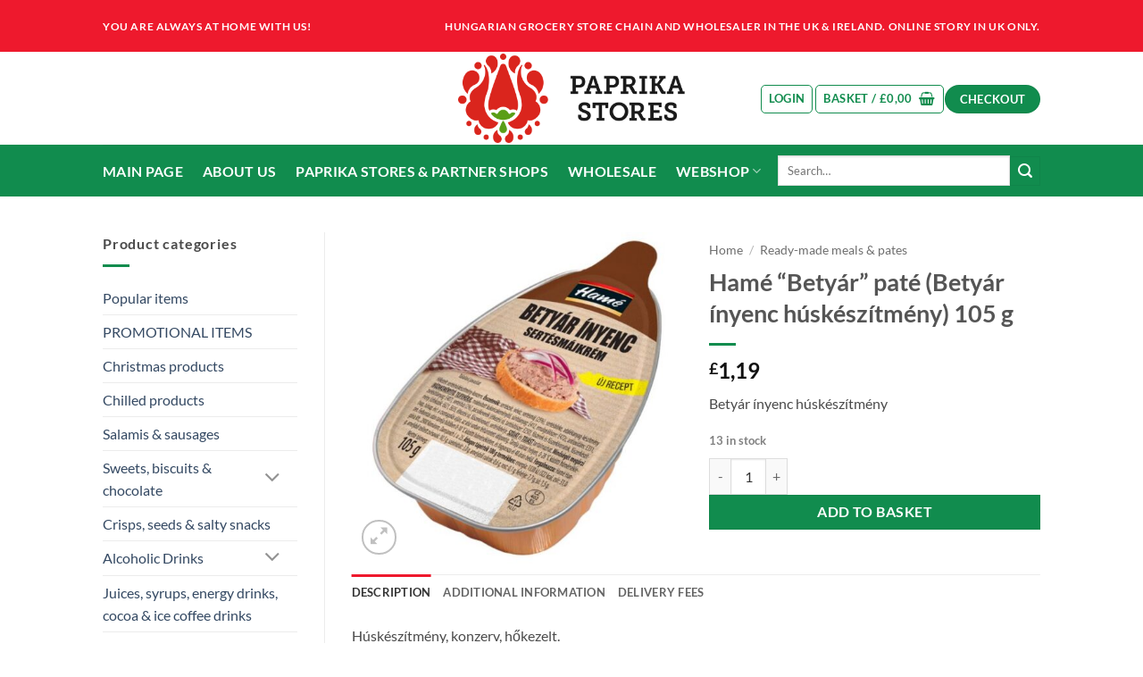

--- FILE ---
content_type: text/html; charset=UTF-8
request_url: https://www.paprikastore.co.uk/products/hame-betyar-pate-betyar-inyenc-huskeszitmeny-105-g/
body_size: 26110
content:
<!DOCTYPE html>
<html lang="en-GB" class="loading-site no-js">
<head>
	<meta charset="UTF-8" />
	<link rel="profile" href="http://gmpg.org/xfn/11" />
	<link rel="pingback" href="https://www.paprikastore.co.uk/xmlrpc.php" />

	<script>(function(html){html.className = html.className.replace(/\bno-js\b/,'js')})(document.documentElement);</script>
<title>Hamé &#8220;Betyár&#8221; paté (Betyár ínyenc húskészítmény) 105 g &#8211; Paprika Store</title>
<meta name='robots' content='max-image-preview:large' />

<!-- Google Tag Manager for WordPress by gtm4wp.com -->
<script data-cfasync="false" data-pagespeed-no-defer>
	var gtm4wp_datalayer_name = "dataLayer";
	var dataLayer = dataLayer || [];
	const gtm4wp_use_sku_instead = 0;
	const gtm4wp_currency = 'GBP';
	const gtm4wp_product_per_impression = 10;
	const gtm4wp_clear_ecommerce = false;
	const gtm4wp_datalayer_max_timeout = 2000;

	const gtm4wp_scrollerscript_debugmode         = false;
	const gtm4wp_scrollerscript_callbacktime      = 100;
	const gtm4wp_scrollerscript_readerlocation    = 150;
	const gtm4wp_scrollerscript_contentelementid  = "content";
	const gtm4wp_scrollerscript_scannertime       = 60;
</script>
<!-- End Google Tag Manager for WordPress by gtm4wp.com --><meta name="viewport" content="width=device-width, initial-scale=1" /><link rel='dns-prefetch' href='//maps.google.com' />
<link rel='prefetch' href='https://www.paprikastore.co.uk/wp-content/themes/flatsome/assets/js/flatsome.js?ver=e2eddd6c228105dac048' />
<link rel='prefetch' href='https://www.paprikastore.co.uk/wp-content/themes/flatsome/assets/js/chunk.slider.js?ver=3.20.4' />
<link rel='prefetch' href='https://www.paprikastore.co.uk/wp-content/themes/flatsome/assets/js/chunk.popups.js?ver=3.20.4' />
<link rel='prefetch' href='https://www.paprikastore.co.uk/wp-content/themes/flatsome/assets/js/chunk.tooltips.js?ver=3.20.4' />
<link rel='prefetch' href='https://www.paprikastore.co.uk/wp-content/themes/flatsome/assets/js/woocommerce.js?ver=1c9be63d628ff7c3ff4c' />
<link rel="alternate" type="application/rss+xml" title="Paprika Store &raquo; Feed" href="https://www.paprikastore.co.uk/feed/" />
<link rel="alternate" type="application/rss+xml" title="Paprika Store &raquo; Comments Feed" href="https://www.paprikastore.co.uk/comments/feed/" />

<!-- Google Tag Manager for WordPress by gtm4wp.com -->
<!-- GTM Container placement set to automatic -->
<script data-cfasync="false" data-pagespeed-no-defer>
	var dataLayer_content = {"visitorLoginState":"logged-out","visitorType":"visitor-logged-out","pagePostType":"product","pagePostType2":"single-product","pagePostAuthor":"Krisztina Kubatov","browserName":"","browserVersion":"","browserEngineName":"","browserEngineVersion":"","osName":"","osVersion":"","deviceType":"bot","deviceManufacturer":"","deviceModel":"","cartContent":{"totals":{"applied_coupons":[],"discount_total":0,"subtotal":0,"total":0},"items":[]},"productRatingCounts":[],"productAverageRating":0,"productReviewCount":0,"productType":"simple","productIsVariable":0};
	dataLayer.push( dataLayer_content );
</script>
<script data-cfasync="false" data-pagespeed-no-defer>
(function(w,d,s,l,i){w[l]=w[l]||[];w[l].push({'gtm.start':
new Date().getTime(),event:'gtm.js'});var f=d.getElementsByTagName(s)[0],
j=d.createElement(s),dl=l!='dataLayer'?'&l='+l:'';j.async=true;j.src=
'//www.googletagmanager.com/gtm.js?id='+i+dl;f.parentNode.insertBefore(j,f);
})(window,document,'script','dataLayer','GTM-KF27FDK');
</script>
<!-- End Google Tag Manager for WordPress by gtm4wp.com --><link rel="alternate" title="oEmbed (JSON)" type="application/json+oembed" href="https://www.paprikastore.co.uk/wp-json/oembed/1.0/embed?url=https%3A%2F%2Fwww.paprikastore.co.uk%2Fproducts%2Fhame-betyar-pate-betyar-inyenc-huskeszitmeny-105-g%2F" />
<link rel="alternate" title="oEmbed (XML)" type="text/xml+oembed" href="https://www.paprikastore.co.uk/wp-json/oembed/1.0/embed?url=https%3A%2F%2Fwww.paprikastore.co.uk%2Fproducts%2Fhame-betyar-pate-betyar-inyenc-huskeszitmeny-105-g%2F&#038;format=xml" />
<style id='wp-img-auto-sizes-contain-inline-css' type='text/css'>
img:is([sizes=auto i],[sizes^="auto," i]){contain-intrinsic-size:3000px 1500px}
/*# sourceURL=wp-img-auto-sizes-contain-inline-css */
</style>
<link rel='stylesheet' id='dashicons-css' href='https://www.paprikastore.co.uk/wp-includes/css/dashicons.min.css?ver=6.9' type='text/css' media='all' />
<link rel='stylesheet' id='thickbox-css' href='https://www.paprikastore.co.uk/wp-includes/js/thickbox/thickbox.css?ver=6.9' type='text/css' media='all' />
<style id='wp-block-library-inline-css' type='text/css'>
:root{--wp-block-synced-color:#7a00df;--wp-block-synced-color--rgb:122,0,223;--wp-bound-block-color:var(--wp-block-synced-color);--wp-editor-canvas-background:#ddd;--wp-admin-theme-color:#007cba;--wp-admin-theme-color--rgb:0,124,186;--wp-admin-theme-color-darker-10:#006ba1;--wp-admin-theme-color-darker-10--rgb:0,107,160.5;--wp-admin-theme-color-darker-20:#005a87;--wp-admin-theme-color-darker-20--rgb:0,90,135;--wp-admin-border-width-focus:2px}@media (min-resolution:192dpi){:root{--wp-admin-border-width-focus:1.5px}}.wp-element-button{cursor:pointer}:root .has-very-light-gray-background-color{background-color:#eee}:root .has-very-dark-gray-background-color{background-color:#313131}:root .has-very-light-gray-color{color:#eee}:root .has-very-dark-gray-color{color:#313131}:root .has-vivid-green-cyan-to-vivid-cyan-blue-gradient-background{background:linear-gradient(135deg,#00d084,#0693e3)}:root .has-purple-crush-gradient-background{background:linear-gradient(135deg,#34e2e4,#4721fb 50%,#ab1dfe)}:root .has-hazy-dawn-gradient-background{background:linear-gradient(135deg,#faaca8,#dad0ec)}:root .has-subdued-olive-gradient-background{background:linear-gradient(135deg,#fafae1,#67a671)}:root .has-atomic-cream-gradient-background{background:linear-gradient(135deg,#fdd79a,#004a59)}:root .has-nightshade-gradient-background{background:linear-gradient(135deg,#330968,#31cdcf)}:root .has-midnight-gradient-background{background:linear-gradient(135deg,#020381,#2874fc)}:root{--wp--preset--font-size--normal:16px;--wp--preset--font-size--huge:42px}.has-regular-font-size{font-size:1em}.has-larger-font-size{font-size:2.625em}.has-normal-font-size{font-size:var(--wp--preset--font-size--normal)}.has-huge-font-size{font-size:var(--wp--preset--font-size--huge)}.has-text-align-center{text-align:center}.has-text-align-left{text-align:left}.has-text-align-right{text-align:right}.has-fit-text{white-space:nowrap!important}#end-resizable-editor-section{display:none}.aligncenter{clear:both}.items-justified-left{justify-content:flex-start}.items-justified-center{justify-content:center}.items-justified-right{justify-content:flex-end}.items-justified-space-between{justify-content:space-between}.screen-reader-text{border:0;clip-path:inset(50%);height:1px;margin:-1px;overflow:hidden;padding:0;position:absolute;width:1px;word-wrap:normal!important}.screen-reader-text:focus{background-color:#ddd;clip-path:none;color:#444;display:block;font-size:1em;height:auto;left:5px;line-height:normal;padding:15px 23px 14px;text-decoration:none;top:5px;width:auto;z-index:100000}html :where(.has-border-color){border-style:solid}html :where([style*=border-top-color]){border-top-style:solid}html :where([style*=border-right-color]){border-right-style:solid}html :where([style*=border-bottom-color]){border-bottom-style:solid}html :where([style*=border-left-color]){border-left-style:solid}html :where([style*=border-width]){border-style:solid}html :where([style*=border-top-width]){border-top-style:solid}html :where([style*=border-right-width]){border-right-style:solid}html :where([style*=border-bottom-width]){border-bottom-style:solid}html :where([style*=border-left-width]){border-left-style:solid}html :where(img[class*=wp-image-]){height:auto;max-width:100%}:where(figure){margin:0 0 1em}html :where(.is-position-sticky){--wp-admin--admin-bar--position-offset:var(--wp-admin--admin-bar--height,0px)}@media screen and (max-width:600px){html :where(.is-position-sticky){--wp-admin--admin-bar--position-offset:0px}}

/*# sourceURL=wp-block-library-inline-css */
</style><link rel='stylesheet' id='wc-blocks-style-css' href='https://www.paprikastore.co.uk/wp-content/plugins/woocommerce/assets/client/blocks/wc-blocks.css?ver=wc-10.4.3' type='text/css' media='all' />
<style id='global-styles-inline-css' type='text/css'>
:root{--wp--preset--aspect-ratio--square: 1;--wp--preset--aspect-ratio--4-3: 4/3;--wp--preset--aspect-ratio--3-4: 3/4;--wp--preset--aspect-ratio--3-2: 3/2;--wp--preset--aspect-ratio--2-3: 2/3;--wp--preset--aspect-ratio--16-9: 16/9;--wp--preset--aspect-ratio--9-16: 9/16;--wp--preset--color--black: #000000;--wp--preset--color--cyan-bluish-gray: #abb8c3;--wp--preset--color--white: #ffffff;--wp--preset--color--pale-pink: #f78da7;--wp--preset--color--vivid-red: #cf2e2e;--wp--preset--color--luminous-vivid-orange: #ff6900;--wp--preset--color--luminous-vivid-amber: #fcb900;--wp--preset--color--light-green-cyan: #7bdcb5;--wp--preset--color--vivid-green-cyan: #00d084;--wp--preset--color--pale-cyan-blue: #8ed1fc;--wp--preset--color--vivid-cyan-blue: #0693e3;--wp--preset--color--vivid-purple: #9b51e0;--wp--preset--color--primary: #EE192D;--wp--preset--color--secondary: #118C4E;--wp--preset--color--success: #808080;--wp--preset--color--alert: #EE192D;--wp--preset--gradient--vivid-cyan-blue-to-vivid-purple: linear-gradient(135deg,rgb(6,147,227) 0%,rgb(155,81,224) 100%);--wp--preset--gradient--light-green-cyan-to-vivid-green-cyan: linear-gradient(135deg,rgb(122,220,180) 0%,rgb(0,208,130) 100%);--wp--preset--gradient--luminous-vivid-amber-to-luminous-vivid-orange: linear-gradient(135deg,rgb(252,185,0) 0%,rgb(255,105,0) 100%);--wp--preset--gradient--luminous-vivid-orange-to-vivid-red: linear-gradient(135deg,rgb(255,105,0) 0%,rgb(207,46,46) 100%);--wp--preset--gradient--very-light-gray-to-cyan-bluish-gray: linear-gradient(135deg,rgb(238,238,238) 0%,rgb(169,184,195) 100%);--wp--preset--gradient--cool-to-warm-spectrum: linear-gradient(135deg,rgb(74,234,220) 0%,rgb(151,120,209) 20%,rgb(207,42,186) 40%,rgb(238,44,130) 60%,rgb(251,105,98) 80%,rgb(254,248,76) 100%);--wp--preset--gradient--blush-light-purple: linear-gradient(135deg,rgb(255,206,236) 0%,rgb(152,150,240) 100%);--wp--preset--gradient--blush-bordeaux: linear-gradient(135deg,rgb(254,205,165) 0%,rgb(254,45,45) 50%,rgb(107,0,62) 100%);--wp--preset--gradient--luminous-dusk: linear-gradient(135deg,rgb(255,203,112) 0%,rgb(199,81,192) 50%,rgb(65,88,208) 100%);--wp--preset--gradient--pale-ocean: linear-gradient(135deg,rgb(255,245,203) 0%,rgb(182,227,212) 50%,rgb(51,167,181) 100%);--wp--preset--gradient--electric-grass: linear-gradient(135deg,rgb(202,248,128) 0%,rgb(113,206,126) 100%);--wp--preset--gradient--midnight: linear-gradient(135deg,rgb(2,3,129) 0%,rgb(40,116,252) 100%);--wp--preset--font-size--small: 13px;--wp--preset--font-size--medium: 20px;--wp--preset--font-size--large: 36px;--wp--preset--font-size--x-large: 42px;--wp--preset--spacing--20: 0.44rem;--wp--preset--spacing--30: 0.67rem;--wp--preset--spacing--40: 1rem;--wp--preset--spacing--50: 1.5rem;--wp--preset--spacing--60: 2.25rem;--wp--preset--spacing--70: 3.38rem;--wp--preset--spacing--80: 5.06rem;--wp--preset--shadow--natural: 6px 6px 9px rgba(0, 0, 0, 0.2);--wp--preset--shadow--deep: 12px 12px 50px rgba(0, 0, 0, 0.4);--wp--preset--shadow--sharp: 6px 6px 0px rgba(0, 0, 0, 0.2);--wp--preset--shadow--outlined: 6px 6px 0px -3px rgb(255, 255, 255), 6px 6px rgb(0, 0, 0);--wp--preset--shadow--crisp: 6px 6px 0px rgb(0, 0, 0);}:where(body) { margin: 0; }.wp-site-blocks > .alignleft { float: left; margin-right: 2em; }.wp-site-blocks > .alignright { float: right; margin-left: 2em; }.wp-site-blocks > .aligncenter { justify-content: center; margin-left: auto; margin-right: auto; }:where(.is-layout-flex){gap: 0.5em;}:where(.is-layout-grid){gap: 0.5em;}.is-layout-flow > .alignleft{float: left;margin-inline-start: 0;margin-inline-end: 2em;}.is-layout-flow > .alignright{float: right;margin-inline-start: 2em;margin-inline-end: 0;}.is-layout-flow > .aligncenter{margin-left: auto !important;margin-right: auto !important;}.is-layout-constrained > .alignleft{float: left;margin-inline-start: 0;margin-inline-end: 2em;}.is-layout-constrained > .alignright{float: right;margin-inline-start: 2em;margin-inline-end: 0;}.is-layout-constrained > .aligncenter{margin-left: auto !important;margin-right: auto !important;}.is-layout-constrained > :where(:not(.alignleft):not(.alignright):not(.alignfull)){margin-left: auto !important;margin-right: auto !important;}body .is-layout-flex{display: flex;}.is-layout-flex{flex-wrap: wrap;align-items: center;}.is-layout-flex > :is(*, div){margin: 0;}body .is-layout-grid{display: grid;}.is-layout-grid > :is(*, div){margin: 0;}body{padding-top: 0px;padding-right: 0px;padding-bottom: 0px;padding-left: 0px;}a:where(:not(.wp-element-button)){text-decoration: none;}:root :where(.wp-element-button, .wp-block-button__link){background-color: #32373c;border-width: 0;color: #fff;font-family: inherit;font-size: inherit;font-style: inherit;font-weight: inherit;letter-spacing: inherit;line-height: inherit;padding-top: calc(0.667em + 2px);padding-right: calc(1.333em + 2px);padding-bottom: calc(0.667em + 2px);padding-left: calc(1.333em + 2px);text-decoration: none;text-transform: inherit;}.has-black-color{color: var(--wp--preset--color--black) !important;}.has-cyan-bluish-gray-color{color: var(--wp--preset--color--cyan-bluish-gray) !important;}.has-white-color{color: var(--wp--preset--color--white) !important;}.has-pale-pink-color{color: var(--wp--preset--color--pale-pink) !important;}.has-vivid-red-color{color: var(--wp--preset--color--vivid-red) !important;}.has-luminous-vivid-orange-color{color: var(--wp--preset--color--luminous-vivid-orange) !important;}.has-luminous-vivid-amber-color{color: var(--wp--preset--color--luminous-vivid-amber) !important;}.has-light-green-cyan-color{color: var(--wp--preset--color--light-green-cyan) !important;}.has-vivid-green-cyan-color{color: var(--wp--preset--color--vivid-green-cyan) !important;}.has-pale-cyan-blue-color{color: var(--wp--preset--color--pale-cyan-blue) !important;}.has-vivid-cyan-blue-color{color: var(--wp--preset--color--vivid-cyan-blue) !important;}.has-vivid-purple-color{color: var(--wp--preset--color--vivid-purple) !important;}.has-primary-color{color: var(--wp--preset--color--primary) !important;}.has-secondary-color{color: var(--wp--preset--color--secondary) !important;}.has-success-color{color: var(--wp--preset--color--success) !important;}.has-alert-color{color: var(--wp--preset--color--alert) !important;}.has-black-background-color{background-color: var(--wp--preset--color--black) !important;}.has-cyan-bluish-gray-background-color{background-color: var(--wp--preset--color--cyan-bluish-gray) !important;}.has-white-background-color{background-color: var(--wp--preset--color--white) !important;}.has-pale-pink-background-color{background-color: var(--wp--preset--color--pale-pink) !important;}.has-vivid-red-background-color{background-color: var(--wp--preset--color--vivid-red) !important;}.has-luminous-vivid-orange-background-color{background-color: var(--wp--preset--color--luminous-vivid-orange) !important;}.has-luminous-vivid-amber-background-color{background-color: var(--wp--preset--color--luminous-vivid-amber) !important;}.has-light-green-cyan-background-color{background-color: var(--wp--preset--color--light-green-cyan) !important;}.has-vivid-green-cyan-background-color{background-color: var(--wp--preset--color--vivid-green-cyan) !important;}.has-pale-cyan-blue-background-color{background-color: var(--wp--preset--color--pale-cyan-blue) !important;}.has-vivid-cyan-blue-background-color{background-color: var(--wp--preset--color--vivid-cyan-blue) !important;}.has-vivid-purple-background-color{background-color: var(--wp--preset--color--vivid-purple) !important;}.has-primary-background-color{background-color: var(--wp--preset--color--primary) !important;}.has-secondary-background-color{background-color: var(--wp--preset--color--secondary) !important;}.has-success-background-color{background-color: var(--wp--preset--color--success) !important;}.has-alert-background-color{background-color: var(--wp--preset--color--alert) !important;}.has-black-border-color{border-color: var(--wp--preset--color--black) !important;}.has-cyan-bluish-gray-border-color{border-color: var(--wp--preset--color--cyan-bluish-gray) !important;}.has-white-border-color{border-color: var(--wp--preset--color--white) !important;}.has-pale-pink-border-color{border-color: var(--wp--preset--color--pale-pink) !important;}.has-vivid-red-border-color{border-color: var(--wp--preset--color--vivid-red) !important;}.has-luminous-vivid-orange-border-color{border-color: var(--wp--preset--color--luminous-vivid-orange) !important;}.has-luminous-vivid-amber-border-color{border-color: var(--wp--preset--color--luminous-vivid-amber) !important;}.has-light-green-cyan-border-color{border-color: var(--wp--preset--color--light-green-cyan) !important;}.has-vivid-green-cyan-border-color{border-color: var(--wp--preset--color--vivid-green-cyan) !important;}.has-pale-cyan-blue-border-color{border-color: var(--wp--preset--color--pale-cyan-blue) !important;}.has-vivid-cyan-blue-border-color{border-color: var(--wp--preset--color--vivid-cyan-blue) !important;}.has-vivid-purple-border-color{border-color: var(--wp--preset--color--vivid-purple) !important;}.has-primary-border-color{border-color: var(--wp--preset--color--primary) !important;}.has-secondary-border-color{border-color: var(--wp--preset--color--secondary) !important;}.has-success-border-color{border-color: var(--wp--preset--color--success) !important;}.has-alert-border-color{border-color: var(--wp--preset--color--alert) !important;}.has-vivid-cyan-blue-to-vivid-purple-gradient-background{background: var(--wp--preset--gradient--vivid-cyan-blue-to-vivid-purple) !important;}.has-light-green-cyan-to-vivid-green-cyan-gradient-background{background: var(--wp--preset--gradient--light-green-cyan-to-vivid-green-cyan) !important;}.has-luminous-vivid-amber-to-luminous-vivid-orange-gradient-background{background: var(--wp--preset--gradient--luminous-vivid-amber-to-luminous-vivid-orange) !important;}.has-luminous-vivid-orange-to-vivid-red-gradient-background{background: var(--wp--preset--gradient--luminous-vivid-orange-to-vivid-red) !important;}.has-very-light-gray-to-cyan-bluish-gray-gradient-background{background: var(--wp--preset--gradient--very-light-gray-to-cyan-bluish-gray) !important;}.has-cool-to-warm-spectrum-gradient-background{background: var(--wp--preset--gradient--cool-to-warm-spectrum) !important;}.has-blush-light-purple-gradient-background{background: var(--wp--preset--gradient--blush-light-purple) !important;}.has-blush-bordeaux-gradient-background{background: var(--wp--preset--gradient--blush-bordeaux) !important;}.has-luminous-dusk-gradient-background{background: var(--wp--preset--gradient--luminous-dusk) !important;}.has-pale-ocean-gradient-background{background: var(--wp--preset--gradient--pale-ocean) !important;}.has-electric-grass-gradient-background{background: var(--wp--preset--gradient--electric-grass) !important;}.has-midnight-gradient-background{background: var(--wp--preset--gradient--midnight) !important;}.has-small-font-size{font-size: var(--wp--preset--font-size--small) !important;}.has-medium-font-size{font-size: var(--wp--preset--font-size--medium) !important;}.has-large-font-size{font-size: var(--wp--preset--font-size--large) !important;}.has-x-large-font-size{font-size: var(--wp--preset--font-size--x-large) !important;}
/*# sourceURL=global-styles-inline-css */
</style>

<link rel='stylesheet' id='wp-components-css' href='https://www.paprikastore.co.uk/wp-includes/css/dist/components/style.min.css?ver=6.9' type='text/css' media='all' />
<link rel='stylesheet' id='wp-preferences-css' href='https://www.paprikastore.co.uk/wp-includes/css/dist/preferences/style.min.css?ver=6.9' type='text/css' media='all' />
<link rel='stylesheet' id='wp-block-editor-css' href='https://www.paprikastore.co.uk/wp-includes/css/dist/block-editor/style.min.css?ver=6.9' type='text/css' media='all' />
<link rel='stylesheet' id='popup-maker-block-library-style-css' href='https://www.paprikastore.co.uk/wp-content/plugins/popup-maker/dist/packages/block-library-style.css?ver=dbea705cfafe089d65f1' type='text/css' media='all' />
<link rel='stylesheet' id='contact-form-7-css' href='https://www.paprikastore.co.uk/wp-content/plugins/contact-form-7/includes/css/styles.css?ver=6.1.4' type='text/css' media='all' />
<link rel='stylesheet' id='wp-gmap-embed-front-css-css' href='https://www.paprikastore.co.uk/wp-content/plugins/gmap-embed/public/assets/css/front_custom_style.css?ver=1737645283' type='text/css' media='all' />
<link rel='stylesheet' id='woocommerce-conditional-product-fees-for-checkout-css' href='https://www.paprikastore.co.uk/wp-content/plugins/woo-conditional-product-fees-for-checkout/public/css/woocommerce-conditional-product-fees-for-checkout-public.css?ver=4.3.2' type='text/css' media='all' />
<link rel='stylesheet' id='photoswipe-css' href='https://www.paprikastore.co.uk/wp-content/plugins/woocommerce/assets/css/photoswipe/photoswipe.min.css?ver=10.4.3' type='text/css' media='all' />
<link rel='stylesheet' id='photoswipe-default-skin-css' href='https://www.paprikastore.co.uk/wp-content/plugins/woocommerce/assets/css/photoswipe/default-skin/default-skin.min.css?ver=10.4.3' type='text/css' media='all' />
<style id='woocommerce-inline-inline-css' type='text/css'>
.woocommerce form .form-row .required { visibility: visible; }
/*# sourceURL=woocommerce-inline-inline-css */
</style>
<link rel='stylesheet' id='flexible-shipping-free-shipping-css' href='https://www.paprikastore.co.uk/wp-content/plugins/flexible-shipping/assets/dist/css/free-shipping.css?ver=6.5.2.2' type='text/css' media='all' />
<link rel='stylesheet' id='flatsome-main-css' href='https://www.paprikastore.co.uk/wp-content/themes/flatsome/assets/css/flatsome.css?ver=3.20.4' type='text/css' media='all' />
<style id='flatsome-main-inline-css' type='text/css'>
@font-face {
				font-family: "fl-icons";
				font-display: block;
				src: url(https://www.paprikastore.co.uk/wp-content/themes/flatsome/assets/css/icons/fl-icons.eot?v=3.20.4);
				src:
					url(https://www.paprikastore.co.uk/wp-content/themes/flatsome/assets/css/icons/fl-icons.eot#iefix?v=3.20.4) format("embedded-opentype"),
					url(https://www.paprikastore.co.uk/wp-content/themes/flatsome/assets/css/icons/fl-icons.woff2?v=3.20.4) format("woff2"),
					url(https://www.paprikastore.co.uk/wp-content/themes/flatsome/assets/css/icons/fl-icons.ttf?v=3.20.4) format("truetype"),
					url(https://www.paprikastore.co.uk/wp-content/themes/flatsome/assets/css/icons/fl-icons.woff?v=3.20.4) format("woff"),
					url(https://www.paprikastore.co.uk/wp-content/themes/flatsome/assets/css/icons/fl-icons.svg?v=3.20.4#fl-icons) format("svg");
			}
/*# sourceURL=flatsome-main-inline-css */
</style>
<link rel='stylesheet' id='flatsome-shop-css' href='https://www.paprikastore.co.uk/wp-content/themes/flatsome/assets/css/flatsome-shop.css?ver=3.20.4' type='text/css' media='all' />
<link rel='stylesheet' id='cwginstock_frontend_css-css' href='https://www.paprikastore.co.uk/wp-content/plugins/back-in-stock-notifier-for-woocommerce/assets/css/frontend.min.css?ver=6.3.0' type='text/css' media='' />
<style id='cwginstock_frontend_css-inline-css' type='text/css'>
.products .outofstock .button {display: none; }
/*# sourceURL=cwginstock_frontend_css-inline-css */
</style>
<link rel='stylesheet' id='cwginstock_bootstrap-css' href='https://www.paprikastore.co.uk/wp-content/plugins/back-in-stock-notifier-for-woocommerce/assets/css/bootstrap.min.css?ver=6.3.0' type='text/css' media='' />
<script type="text/javascript" src="https://www.paprikastore.co.uk/wp-includes/js/jquery/jquery.min.js?ver=3.7.1" id="jquery-core-js"></script>
<script type="text/javascript" src="https://www.paprikastore.co.uk/wp-includes/js/jquery/jquery-migrate.min.js?ver=3.4.1" id="jquery-migrate-js"></script>
<script type="text/javascript" src="https://maps.google.com/maps/api/js?key=AIzaSyCQGVxev8dJBnHdNz4nJci9glUBQ9T8qWg&amp;libraries=places&amp;language=en&amp;region=US&amp;callback=Function.prototype&amp;ver=6.9" id="wp-gmap-api-js"></script>
<script type="text/javascript" id="wp-gmap-api-js-after">
/* <![CDATA[ */
/* <![CDATA[ */

var wgm_status = {"l_api":"always","p_api":"N","i_p":true,"d_f_s_c":"N","d_s_v":"N","d_z_c":"N","d_p_c":"N","d_m_t_c":"N","d_m_w_z":"N","d_m_d":"N","d_m_d_c_z":"N","e_d_f_a_c":"N"};
/* ]]]]><![CDATA[> */
//# sourceURL=wp-gmap-api-js-after
/* ]]> */
</script>
<script type="text/javascript" src="https://www.paprikastore.co.uk/wp-content/plugins/woocommerce/assets/js/jquery-tiptip/jquery.tipTip.min.js?ver=10.4.3" id="jquery-tiptip-js"></script>
<script type="text/javascript" id="woocommerce-conditional-product-fees-for-checkout-js-extra">
/* <![CDATA[ */
var wcpfc_public_vars = {"fee_tooltip_data":[]};
//# sourceURL=woocommerce-conditional-product-fees-for-checkout-js-extra
/* ]]> */
</script>
<script type="text/javascript" src="https://www.paprikastore.co.uk/wp-content/plugins/woo-conditional-product-fees-for-checkout/public/js/woocommerce-conditional-product-fees-for-checkout-public.js?ver=4.3.2" id="woocommerce-conditional-product-fees-for-checkout-js"></script>
<script type="text/javascript" src="https://www.paprikastore.co.uk/wp-content/plugins/woocommerce/assets/js/jquery-blockui/jquery.blockUI.min.js?ver=2.7.0-wc.10.4.3" id="wc-jquery-blockui-js" data-wp-strategy="defer"></script>
<script type="text/javascript" id="wc-add-to-cart-js-extra">
/* <![CDATA[ */
var wc_add_to_cart_params = {"ajax_url":"/wp-admin/admin-ajax.php","wc_ajax_url":"/?wc-ajax=%%endpoint%%","i18n_view_cart":"View basket","cart_url":"https://www.paprikastore.co.uk/cart/","is_cart":"","cart_redirect_after_add":"no"};
//# sourceURL=wc-add-to-cart-js-extra
/* ]]> */
</script>
<script type="text/javascript" src="https://www.paprikastore.co.uk/wp-content/plugins/woocommerce/assets/js/frontend/add-to-cart.min.js?ver=10.4.3" id="wc-add-to-cart-js" defer="defer" data-wp-strategy="defer"></script>
<script type="text/javascript" src="https://www.paprikastore.co.uk/wp-content/plugins/woocommerce/assets/js/photoswipe/photoswipe.min.js?ver=4.1.1-wc.10.4.3" id="wc-photoswipe-js" defer="defer" data-wp-strategy="defer"></script>
<script type="text/javascript" src="https://www.paprikastore.co.uk/wp-content/plugins/woocommerce/assets/js/photoswipe/photoswipe-ui-default.min.js?ver=4.1.1-wc.10.4.3" id="wc-photoswipe-ui-default-js" defer="defer" data-wp-strategy="defer"></script>
<script type="text/javascript" id="wc-single-product-js-extra">
/* <![CDATA[ */
var wc_single_product_params = {"i18n_required_rating_text":"Please select a rating","i18n_rating_options":["1 of 5 stars","2 of 5 stars","3 of 5 stars","4 of 5 stars","5 of 5 stars"],"i18n_product_gallery_trigger_text":"View full-screen image gallery","review_rating_required":"yes","flexslider":{"rtl":false,"animation":"slide","smoothHeight":true,"directionNav":false,"controlNav":"thumbnails","slideshow":false,"animationSpeed":500,"animationLoop":false,"allowOneSlide":false},"zoom_enabled":"","zoom_options":[],"photoswipe_enabled":"1","photoswipe_options":{"shareEl":false,"closeOnScroll":false,"history":false,"hideAnimationDuration":0,"showAnimationDuration":0},"flexslider_enabled":""};
//# sourceURL=wc-single-product-js-extra
/* ]]> */
</script>
<script type="text/javascript" src="https://www.paprikastore.co.uk/wp-content/plugins/woocommerce/assets/js/frontend/single-product.min.js?ver=10.4.3" id="wc-single-product-js" defer="defer" data-wp-strategy="defer"></script>
<script type="text/javascript" src="https://www.paprikastore.co.uk/wp-content/plugins/woocommerce/assets/js/js-cookie/js.cookie.min.js?ver=2.1.4-wc.10.4.3" id="wc-js-cookie-js" data-wp-strategy="defer"></script>
<script type="text/javascript" src="https://www.paprikastore.co.uk/wp-content/plugins/duracelltomi-google-tag-manager/dist/js/analytics-talk-content-tracking.js?ver=1.22.3" id="gtm4wp-scroll-tracking-js"></script>
<script type="text/javascript" src="https://www.paprikastore.co.uk/wp-content/plugins/woocommerce-min-max-quantities/assets/js/frontend/validate.min.js?ver=5.0.4" id="wc-mmq-frontend-js" defer="defer" data-wp-strategy="defer"></script>
<link rel="https://api.w.org/" href="https://www.paprikastore.co.uk/wp-json/" /><link rel="alternate" title="JSON" type="application/json" href="https://www.paprikastore.co.uk/wp-json/wp/v2/product/58746" /><link rel="EditURI" type="application/rsd+xml" title="RSD" href="https://www.paprikastore.co.uk/xmlrpc.php?rsd" />
<meta name="generator" content="WordPress 6.9" />
<meta name="generator" content="WooCommerce 10.4.3" />
<link rel="canonical" href="https://www.paprikastore.co.uk/products/hame-betyar-pate-betyar-inyenc-huskeszitmeny-105-g/" />
<link rel='shortlink' href='https://www.paprikastore.co.uk/?p=58746' />

<!-- This website runs the Product Feed PRO for WooCommerce by AdTribes.io plugin - version woocommercesea_option_installed_version -->
<!-- Global site tag (gtag.js) - Google Analytics -->
<script async src="https://www.googletagmanager.com/gtag/js?id=UA-147710727-1"></script>
<script>
  window.dataLayer = window.dataLayer || [];
  function gtag(){dataLayer.push(arguments);}
  gtag('js', new Date());

  gtag('config', 'UA-147710727-1');
</script>
<!-- Global site tag (gtag.js) - Google Analytics -->
<script async src="https://www.googletagmanager.com/gtag/js?id=G-LJKSRLJ8QZ"></script>
<script>
  window.dataLayer = window.dataLayer || [];
  function gtag(){dataLayer.push(arguments);}
  gtag('js', new Date());

  gtag('config', 'G-LJKSRLJ8QZ');
</script>
	<noscript><style>.woocommerce-product-gallery{ opacity: 1 !important; }</style></noscript>
	<link rel="icon" href="https://www.paprikastore.co.uk/wp-content/uploads/2017/05/cropped-paprika-horizontal-32x32.jpg" sizes="32x32" />
<link rel="icon" href="https://www.paprikastore.co.uk/wp-content/uploads/2017/05/cropped-paprika-horizontal-192x192.jpg" sizes="192x192" />
<link rel="apple-touch-icon" href="https://www.paprikastore.co.uk/wp-content/uploads/2017/05/cropped-paprika-horizontal-180x180.jpg" />
<meta name="msapplication-TileImage" content="https://www.paprikastore.co.uk/wp-content/uploads/2017/05/cropped-paprika-horizontal-270x270.jpg" />
<style id="custom-css" type="text/css">:root {--primary-color: #EE192D;--fs-color-primary: #EE192D;--fs-color-secondary: #118C4E;--fs-color-success: #808080;--fs-color-alert: #EE192D;--fs-color-base: #4a4a4a;--fs-experimental-link-color: #334862;--fs-experimental-link-color-hover: #111;}.tooltipster-base {--tooltip-color: #fff;--tooltip-bg-color: #000;}.off-canvas-right .mfp-content, .off-canvas-left .mfp-content {--drawer-width: 300px;}.off-canvas .mfp-content.off-canvas-cart {--drawer-width: 360px;}html{background-color:#FFFFFF!important;}.sticky-add-to-cart--active, #wrapper,#main,#main.dark{background-color: #FFFFFF}.header-main{height: 104px}#logo img{max-height: 104px}#logo{width:300px;}#logo img{padding:2px 0;}.header-bottom{min-height: 58px}.header-top{min-height: 58px}.transparent .header-main{height: 270px}.transparent #logo img{max-height: 270px}.has-transparent + .page-title:first-of-type,.has-transparent + #main > .page-title,.has-transparent + #main > div > .page-title,.has-transparent + #main .page-header-wrapper:first-of-type .page-title{padding-top: 350px;}.header.show-on-scroll,.stuck .header-main{height:124px!important}.stuck #logo img{max-height: 124px!important}.search-form{ width: 94%;}.header-bg-color {background-color: #FFFFFF}.header-bottom {background-color: #118C4E}.header-main .nav > li > a{line-height: 22px }.header-wrapper:not(.stuck) .header-main .header-nav{margin-top: 2px }.stuck .header-main .nav > li > a{line-height: 50px }.header-bottom-nav > li > a{line-height: 15px }@media (max-width: 549px) {.header-main{height: 91px}#logo img{max-height: 91px}}.main-menu-overlay{background-color: #1D840E}.nav-dropdown-has-arrow.nav-dropdown-has-border li.has-dropdown:before{border-bottom-color: #EE192D;}.nav .nav-dropdown{border-color: #EE192D }.nav-dropdown{font-size:100%}.nav-dropdown-has-arrow li.has-dropdown:after{border-bottom-color: #FFFFFF;}.nav .nav-dropdown{background-color: #FFFFFF}.header-top{background-color:#EE192D!important;}body{font-family: Lato, sans-serif;}body {font-weight: 400;font-style: normal;}.nav > li > a {font-family: Lato, sans-serif;}.mobile-sidebar-levels-2 .nav > li > ul > li > a {font-family: Lato, sans-serif;}.nav > li > a,.mobile-sidebar-levels-2 .nav > li > ul > li > a {font-weight: 700;font-style: normal;}h1,h2,h3,h4,h5,h6,.heading-font, .off-canvas-center .nav-sidebar.nav-vertical > li > a{font-family: Lato, sans-serif;}h1,h2,h3,h4,h5,h6,.heading-font,.banner h1,.banner h2 {font-weight: 700;font-style: normal;}.alt-font{font-family: "Dancing Script", sans-serif;}.section-title span{text-transform: none;}h3.widget-title,span.widget-title{text-transform: none;}.header:not(.transparent) .header-bottom-nav.nav > li > a{color: #FFFFFF;}.header:not(.transparent) .header-bottom-nav.nav > li > a:hover,.header:not(.transparent) .header-bottom-nav.nav > li.active > a,.header:not(.transparent) .header-bottom-nav.nav > li.current > a,.header:not(.transparent) .header-bottom-nav.nav > li > a.active,.header:not(.transparent) .header-bottom-nav.nav > li > a.current{color: #ffffff;}.header-bottom-nav.nav-line-bottom > li > a:before,.header-bottom-nav.nav-line-grow > li > a:before,.header-bottom-nav.nav-line > li > a:before,.header-bottom-nav.nav-box > li > a:hover,.header-bottom-nav.nav-box > li.active > a,.header-bottom-nav.nav-pills > li > a:hover,.header-bottom-nav.nav-pills > li.active > a{color:#FFF!important;background-color: #ffffff;}.is-divider{background-color: #118C4E;}.shop-page-title.featured-title .title-overlay{background-color: #FFFFFF;}.has-equal-box-heights .box-image {padding-top: 100%;}.shop-page-title.featured-title .title-bg{background-image: url(https://www.paprikastore.co.uk/wp-content/uploads/2017/04/4.jpg);}.pswp__bg,.mfp-bg.mfp-ready{background-color: #FFFFFF}.shop-page-title.featured-title .title-bg{ background-image: url(https://www.paprikastore.co.uk/wp-content/uploads/2022/03/betyar.jpg)!important;}@media screen and (min-width: 550px){.products .box-vertical .box-image{min-width: 247px!important;width: 247px!important;}}.header-main .social-icons,.header-main .cart-icon strong,.header-main .menu-title,.header-main .header-button > .button.is-outline,.header-main .nav > li > a > i:not(.icon-angle-down){color: #118c4e!important;}.header-main .header-button > .button.is-outline,.header-main .cart-icon strong:after,.header-main .cart-icon strong{border-color: #118c4e!important;}.header-main .header-button > .button:not(.is-outline){background-color: #118c4e!important;}.header-main .current-dropdown .cart-icon strong,.header-main .header-button > .button:hover,.header-main .header-button > .button:hover i,.header-main .header-button > .button:hover span{color:#FFF!important;}.header-main .menu-title:hover,.header-main .social-icons a:hover,.header-main .header-button > .button.is-outline:hover,.header-main .nav > li > a:hover > i:not(.icon-angle-down){color: #118c4e!important;}.header-main .current-dropdown .cart-icon strong,.header-main .header-button > .button:hover{background-color: #118c4e!important;}.header-main .current-dropdown .cart-icon strong:after,.header-main .current-dropdown .cart-icon strong,.header-main .header-button > .button:hover{border-color: #118c4e!important;}button[name='update_cart'] { display: none; }.nav-vertical-fly-out > li + li {border-top-width: 1px; border-top-style: solid;}/* Custom CSS */.flatsome_recent_posts .post_comments {display: none;}p{text-transform:initial;}.label-new.menu-item > a:after{content:"New";}.label-hot.menu-item > a:after{content:"Hot";}.label-sale.menu-item > a:after{content:"Sale";}.label-popular.menu-item > a:after{content:"Popular";}</style>		<style type="text/css" id="wp-custom-css">
			/*
You can add your own CSS here.

Click the help icon above to learn more.
*/
.woocommerce li.has-dropdown.header-language-dropdown {
    display: none;
}
li#menu-item-8329, li#menu-item-8661 {
    border: 2px solid white;
    padding: 5px;
    box-shadow: 3px 3px 3px #333;
}
button.pum-close.popmake-close.button-green {
    background-color: forestgreen;
    color: white;
}

.woocommerce-store-notice {
    position: fixed;
    left: 0;
    top: 0;
    right: 0;
    /* bottom: 0; */
    z-index: 100;
    text-align: center;
    justify-content: center;
    align-items: center;
    font-size: 1.5em;
    background: rgba(0,0,0,0.9);
}

.woocommerce-store-notice a {
    margin-left: 30px;
    color: #118c4e;
}

.woocommerce .product-small .box-image {
    height: 200px;
    display: flex;
    align-items: center;
}

.border {
    border: 2px solid #ddd;
    padding: 20px;
}

/* Simple popup style layer */
.ps-modal-msg .ps-modal-msg-toggle {
	display: none;
}

.ps-modal-msg .ps-modal-msg-toggle:checked ~ .ps-modal-msg-wrapper {
	display: none;
}

.ps-modal-msg .ps-modal-msg-wrapper {
	position: fixed;
	left: 0;
	right: 0;
	bottom: 0;
	top: 0;
	background: rgba(0,0,0,0.8);
	z-index: 100;
	overflow-y: auto;
}

.ps-modal-msg .ps-modal-msg-content {
	position: absolute;
	left: 50%;
	top: 10px;
	transform: translate(-50%, 0);
	border: 2px solid #118c4e;
	background: #ffffff;
	padding: 20px;
	color: #000000;
	width: 100%;
  max-width: calc(100% - 20px);
}

@media only screen and (min-width: 740px) {
	.ps-modal-msg .ps-modal-msg-content {
		max-width: 90%;
	}
}

@media only screen and (min-width: 980px) {
	.ps-modal-msg .ps-modal-msg-content {
		top: 50%;
		transform: translate(-50%, -50%);
		max-width: 70%;
	}
}


.ps-modal-msg .ps-modal-msg-close {
	position: absolute;
	right: 5px;
	top: 0;
	transform: rotate(45deg);
  font-size: 30px;
  line-height: 30px;
	cursor: pointer;
}		</style>
		<style id="kirki-inline-styles">/* latin-ext */
@font-face {
  font-family: 'Lato';
  font-style: normal;
  font-weight: 400;
  font-display: swap;
  src: url(https://www.paprikastore.co.uk/wp-content/fonts/lato/S6uyw4BMUTPHjxAwXjeu.woff2) format('woff2');
  unicode-range: U+0100-02BA, U+02BD-02C5, U+02C7-02CC, U+02CE-02D7, U+02DD-02FF, U+0304, U+0308, U+0329, U+1D00-1DBF, U+1E00-1E9F, U+1EF2-1EFF, U+2020, U+20A0-20AB, U+20AD-20C0, U+2113, U+2C60-2C7F, U+A720-A7FF;
}
/* latin */
@font-face {
  font-family: 'Lato';
  font-style: normal;
  font-weight: 400;
  font-display: swap;
  src: url(https://www.paprikastore.co.uk/wp-content/fonts/lato/S6uyw4BMUTPHjx4wXg.woff2) format('woff2');
  unicode-range: U+0000-00FF, U+0131, U+0152-0153, U+02BB-02BC, U+02C6, U+02DA, U+02DC, U+0304, U+0308, U+0329, U+2000-206F, U+20AC, U+2122, U+2191, U+2193, U+2212, U+2215, U+FEFF, U+FFFD;
}
/* latin-ext */
@font-face {
  font-family: 'Lato';
  font-style: normal;
  font-weight: 700;
  font-display: swap;
  src: url(https://www.paprikastore.co.uk/wp-content/fonts/lato/S6u9w4BMUTPHh6UVSwaPGR_p.woff2) format('woff2');
  unicode-range: U+0100-02BA, U+02BD-02C5, U+02C7-02CC, U+02CE-02D7, U+02DD-02FF, U+0304, U+0308, U+0329, U+1D00-1DBF, U+1E00-1E9F, U+1EF2-1EFF, U+2020, U+20A0-20AB, U+20AD-20C0, U+2113, U+2C60-2C7F, U+A720-A7FF;
}
/* latin */
@font-face {
  font-family: 'Lato';
  font-style: normal;
  font-weight: 700;
  font-display: swap;
  src: url(https://www.paprikastore.co.uk/wp-content/fonts/lato/S6u9w4BMUTPHh6UVSwiPGQ.woff2) format('woff2');
  unicode-range: U+0000-00FF, U+0131, U+0152-0153, U+02BB-02BC, U+02C6, U+02DA, U+02DC, U+0304, U+0308, U+0329, U+2000-206F, U+20AC, U+2122, U+2191, U+2193, U+2212, U+2215, U+FEFF, U+FFFD;
}/* vietnamese */
@font-face {
  font-family: 'Dancing Script';
  font-style: normal;
  font-weight: 400;
  font-display: swap;
  src: url(https://www.paprikastore.co.uk/wp-content/fonts/dancing-script/If2cXTr6YS-zF4S-kcSWSVi_sxjsohD9F50Ruu7BMSo3Rep8ltA.woff2) format('woff2');
  unicode-range: U+0102-0103, U+0110-0111, U+0128-0129, U+0168-0169, U+01A0-01A1, U+01AF-01B0, U+0300-0301, U+0303-0304, U+0308-0309, U+0323, U+0329, U+1EA0-1EF9, U+20AB;
}
/* latin-ext */
@font-face {
  font-family: 'Dancing Script';
  font-style: normal;
  font-weight: 400;
  font-display: swap;
  src: url(https://www.paprikastore.co.uk/wp-content/fonts/dancing-script/If2cXTr6YS-zF4S-kcSWSVi_sxjsohD9F50Ruu7BMSo3ROp8ltA.woff2) format('woff2');
  unicode-range: U+0100-02BA, U+02BD-02C5, U+02C7-02CC, U+02CE-02D7, U+02DD-02FF, U+0304, U+0308, U+0329, U+1D00-1DBF, U+1E00-1E9F, U+1EF2-1EFF, U+2020, U+20A0-20AB, U+20AD-20C0, U+2113, U+2C60-2C7F, U+A720-A7FF;
}
/* latin */
@font-face {
  font-family: 'Dancing Script';
  font-style: normal;
  font-weight: 400;
  font-display: swap;
  src: url(https://www.paprikastore.co.uk/wp-content/fonts/dancing-script/If2cXTr6YS-zF4S-kcSWSVi_sxjsohD9F50Ruu7BMSo3Sup8.woff2) format('woff2');
  unicode-range: U+0000-00FF, U+0131, U+0152-0153, U+02BB-02BC, U+02C6, U+02DA, U+02DC, U+0304, U+0308, U+0329, U+2000-206F, U+20AC, U+2122, U+2191, U+2193, U+2212, U+2215, U+FEFF, U+FFFD;
}</style><link rel='stylesheet' id='cbr-fronend-css-css' href='https://www.paprikastore.co.uk/wp-content/plugins/woo-product-country-base-restrictions/assets/css/frontend.css?ver=3.7.6' type='text/css' media='all' />
</head>

<body class="wp-singular product-template-default single single-product postid-58746 wp-theme-flatsome theme-flatsome woocommerce woocommerce-page woocommerce-no-js full-width lightbox nav-dropdown-has-arrow nav-dropdown-has-shadow nav-dropdown-has-border">


<!-- GTM Container placement set to automatic -->
<!-- Google Tag Manager (noscript) -->
				<noscript><iframe src="https://www.googletagmanager.com/ns.html?id=GTM-KF27FDK" height="0" width="0" style="display:none;visibility:hidden" aria-hidden="true"></iframe></noscript>
<!-- End Google Tag Manager (noscript) -->
<a class="skip-link screen-reader-text" href="#main">Skip to content</a>

<div id="wrapper">

	
	<header id="header" class="header has-sticky sticky-jump">
		<div class="header-wrapper">
			<div id="top-bar" class="header-top hide-for-sticky nav-dark">
    <div class="flex-row container">
      <div class="flex-col hide-for-medium flex-left">
          <ul class="nav nav-left medium-nav-center nav-small  nav-divided">
              <li class="html custom html_topbar_left"><strong class="uppercase">You are always at home with us!</strong></li>          </ul>
      </div>

      <div class="flex-col hide-for-medium flex-center">
          <ul class="nav nav-center nav-small  nav-divided">
                        </ul>
      </div>

      <div class="flex-col hide-for-medium flex-right">
         <ul class="nav top-bar-nav nav-right nav-small  nav-divided">
              <li class="html custom html_top_right_text"><strong class="uppercase">Hungarian grocery store chain and wholesaler in the UK & Ireland. Online story in UK only.</strong></li>          </ul>
      </div>

            <div class="flex-col show-for-medium flex-grow">
          <ul class="nav nav-center nav-small mobile-nav  nav-divided">
              <li class="html custom html_top_right_text"><strong class="uppercase">Hungarian grocery store chain and wholesaler in the UK & Ireland. Online story in UK only.</strong></li>          </ul>
      </div>
      
    </div>
</div>
<div id="masthead" class="header-main show-logo-center hide-for-sticky">
      <div class="header-inner flex-row container logo-center medium-logo-center" role="navigation">

          <!-- Logo -->
          <div id="logo" class="flex-col logo">
            
<!-- Header logo -->
<a href="https://www.paprikastore.co.uk/" title="Paprika Store - Hungarian grocery store chain, online store and wholesaler in the UK &amp; Ireland" rel="home">
		<img width="800" height="316" src="https://www.paprikastore.co.uk/wp-content/uploads/2016/12/paprika-stores-dark-transparent.png" class="header_logo header-logo" alt="Paprika Store"/><img  width="800" height="316" src="https://www.paprikastore.co.uk/wp-content/uploads/2016/12/paprika-stores-dark-transparent.png" class="header-logo-dark" alt="Paprika Store"/></a>
          </div>

          <!-- Mobile Left Elements -->
          <div class="flex-col show-for-medium flex-left">
            <ul class="mobile-nav nav nav-left ">
                          </ul>
          </div>

          <!-- Left Elements -->
          <div class="flex-col hide-for-medium flex-left
            ">
            <ul class="header-nav header-nav-main nav nav-left  nav-outline nav-uppercase" >
                          </ul>
          </div>

          <!-- Right Elements -->
          <div class="flex-col hide-for-medium flex-right">
            <ul class="header-nav header-nav-main nav nav-right  nav-outline nav-uppercase">
              
<li class="account-item has-icon">
<div class="header-button">
	<a href="https://www.paprikastore.co.uk/my-account/" class="nav-top-link nav-top-not-logged-in icon button round is-outline is-small icon button round is-outline is-small" title="Login" role="button" data-open="#login-form-popup" aria-controls="login-form-popup" aria-expanded="false" aria-haspopup="dialog" data-flatsome-role-button>
					<span>
			Login			</span>
				</a>


</div>

</li>
<li class="cart-item has-icon has-dropdown">
<div class="header-button">
<a href="https://www.paprikastore.co.uk/cart/" class="header-cart-link nav-top-link icon button round is-outline is-small" title="Basket" aria-label="View basket" aria-expanded="false" aria-haspopup="true" role="button" data-flatsome-role-button>

<span class="header-cart-title">
   Basket   /      <span class="cart-price"><span class="woocommerce-Price-amount amount"><bdi><span class="woocommerce-Price-currencySymbol">&pound;</span>0,00</bdi></span></span>
  </span>

    <i class="icon-shopping-basket" aria-hidden="true" data-icon-label="0"></i>  </a>
</div>
 <ul class="nav-dropdown nav-dropdown-default dropdown-uppercase">
    <li class="html widget_shopping_cart">
      <div class="widget_shopping_cart_content">
        

	<div class="ux-mini-cart-empty flex flex-row-col text-center pt pb">
				<div class="ux-mini-cart-empty-icon">
			<svg aria-hidden="true" xmlns="http://www.w3.org/2000/svg" viewBox="0 0 17 19" style="opacity:.1;height:80px;">
				<path d="M8.5 0C6.7 0 5.3 1.2 5.3 2.7v2H2.1c-.3 0-.6.3-.7.7L0 18.2c0 .4.2.8.6.8h15.7c.4 0 .7-.3.7-.7v-.1L15.6 5.4c0-.3-.3-.6-.7-.6h-3.2v-2c0-1.6-1.4-2.8-3.2-2.8zM6.7 2.7c0-.8.8-1.4 1.8-1.4s1.8.6 1.8 1.4v2H6.7v-2zm7.5 3.4 1.3 11.5h-14L2.8 6.1h2.5v1.4c0 .4.3.7.7.7.4 0 .7-.3.7-.7V6.1h3.5v1.4c0 .4.3.7.7.7s.7-.3.7-.7V6.1h2.6z" fill-rule="evenodd" clip-rule="evenodd" fill="currentColor"></path>
			</svg>
		</div>
				<p class="woocommerce-mini-cart__empty-message empty">No products in the basket.</p>
					<p class="return-to-shop">
				<a class="button primary wc-backward" href="https://www.paprikastore.co.uk/paprika-store-webshop/">
					Return to shop				</a>
			</p>
				</div>


      </div>
    </li>
    <li class="html">Thank you for shopping with us!</li> </ul>

</li>
<li>
	<div class="cart-checkout-button header-button">
		<a href="https://www.paprikastore.co.uk/checkout/" class="button cart-checkout secondary is-small circle">
			<span class="hide-for-small">Checkout</span>
			<span class="show-for-small" aria-label="Checkout">+</span>
		</a>
	</div>
</li>
            </ul>
          </div>

          <!-- Mobile Right Elements -->
          <div class="flex-col show-for-medium flex-right">
            <ul class="mobile-nav nav nav-right ">
              
<li class="account-item has-icon">
	<div class="header-button">	<a href="https://www.paprikastore.co.uk/my-account/" class="account-link-mobile icon button round is-outline is-small" title="My account" aria-label="My account">
		<i class="icon-user" aria-hidden="true"></i>	</a>
	</div></li>
<li class="cart-item has-icon">

<div class="header-button">
		<a href="https://www.paprikastore.co.uk/cart/" class="header-cart-link nav-top-link icon button round is-outline is-small off-canvas-toggle" title="Basket" aria-label="View basket" aria-expanded="false" aria-haspopup="dialog" role="button" data-open="#cart-popup" data-class="off-canvas-cart" data-pos="right" aria-controls="cart-popup" data-flatsome-role-button>

  	<i class="icon-shopping-basket" aria-hidden="true" data-icon-label="0"></i>  </a>
</div>

  <!-- Cart Sidebar Popup -->
  <div id="cart-popup" class="mfp-hide">
  <div class="cart-popup-inner inner-padding cart-popup-inner--sticky">
      <div class="cart-popup-title text-center">
          <span class="heading-font uppercase">Basket</span>
          <div class="is-divider"></div>
      </div>
	  <div class="widget_shopping_cart">
		  <div class="widget_shopping_cart_content">
			  

	<div class="ux-mini-cart-empty flex flex-row-col text-center pt pb">
				<div class="ux-mini-cart-empty-icon">
			<svg aria-hidden="true" xmlns="http://www.w3.org/2000/svg" viewBox="0 0 17 19" style="opacity:.1;height:80px;">
				<path d="M8.5 0C6.7 0 5.3 1.2 5.3 2.7v2H2.1c-.3 0-.6.3-.7.7L0 18.2c0 .4.2.8.6.8h15.7c.4 0 .7-.3.7-.7v-.1L15.6 5.4c0-.3-.3-.6-.7-.6h-3.2v-2c0-1.6-1.4-2.8-3.2-2.8zM6.7 2.7c0-.8.8-1.4 1.8-1.4s1.8.6 1.8 1.4v2H6.7v-2zm7.5 3.4 1.3 11.5h-14L2.8 6.1h2.5v1.4c0 .4.3.7.7.7.4 0 .7-.3.7-.7V6.1h3.5v1.4c0 .4.3.7.7.7s.7-.3.7-.7V6.1h2.6z" fill-rule="evenodd" clip-rule="evenodd" fill="currentColor"></path>
			</svg>
		</div>
				<p class="woocommerce-mini-cart__empty-message empty">No products in the basket.</p>
					<p class="return-to-shop">
				<a class="button primary wc-backward" href="https://www.paprikastore.co.uk/paprika-store-webshop/">
					Return to shop				</a>
			</p>
				</div>


		  </div>
	  </div>
      <div class="header-cart-content">Thank you for shopping with us!</div>       <div class="payment-icons inline-block" role="group" aria-label="Payment icons"><div class="payment-icon"><svg aria-hidden="true" version="1.1" xmlns="http://www.w3.org/2000/svg" xmlns:xlink="http://www.w3.org/1999/xlink"  viewBox="0 0 64 32">
<path d="M22.673 27.228c-1.214-0.166-2.368-0.325-3.521-0.483-3.48-0.477-6.96-0.95-10.44-1.433-0.957-0.133-0.956-0.144-0.956-1.119 0-4.442 0.005-8.883-0.008-13.325-0.001-0.419 0.1-0.652 0.504-0.854 6.554-3.289 13.099-6.599 19.64-9.916 0.284-0.144 0.483-0.126 0.746 0.032 4.009 2.415 8.028 4.813 12.033 7.233 0.478 0.289 0.948 0.416 1.505 0.413 3.388-0.019 6.775-0.010 10.163-0.010 2.297-0.001 3.886 1.506 3.896 3.802 0.025 5.56 0.023 11.12-0.001 16.68-0.010 2.215-1.624 3.747-3.858 3.747-8.64 0.004-17.28 0.005-25.919 0.005-2.1 0-3.732-1.601-3.782-3.7-0.008-0.338-0.001-0.676-0.001-1.071zM26.406 13.955c0.141 0.013 0.251 0.031 0.362 0.031 2.578 0.003 5.156 0.015 7.733-0.001 1.21-0.008 2.315 0.273 3.255 1.055 1.529 1.273 2.085 3.304 1.427 5.141-0.67 1.872-2.38 3.078-4.397 3.082-2.627 0.006-5.253 0.009-7.879-0.006-0.405-0.003-0.582 0.077-0.563 0.531 0.038 0.874 0.002 1.751 0.020 2.626 0.020 0.973 0.7 1.743 1.649 1.872 0.303 0.042 0.615 0.026 0.923 0.026 7.101 0.001 14.202-0.020 21.303 0.020 1.307 0.007 2.356-0.738 2.333-2.316-0.061-4.134-0.024-8.268-0.023-12.403 0.001-1.428-0.705-2.155-2.146-2.156-7.312-0.004-14.625-0.004-21.937-0.001-1.468 0.002-2.281 0.977-2.061 2.498z"></path>
</svg>
<span class="screen-reader-text">Credit Card</span></div></div>  </div>
  </div>

</li>
<li>
	<div class="cart-checkout-button header-button">
		<a href="https://www.paprikastore.co.uk/checkout/" class="button cart-checkout secondary is-small circle">
			<span class="hide-for-small">Checkout</span>
			<span class="show-for-small" aria-label="Checkout">+</span>
		</a>
	</div>
</li>
<li class="header-search header-search-dropdown has-icon has-dropdown menu-item-has-children">
	<div class="header-button">	<a href="#" aria-label="Search" aria-haspopup="true" aria-expanded="false" aria-controls="ux-search-dropdown" class="nav-top-link icon button round is-outline is-small"><i class="icon-search" aria-hidden="true"></i></a>
	</div>	<ul id="ux-search-dropdown" class="nav-dropdown nav-dropdown-default dropdown-uppercase">
	 	<li class="header-search-form search-form html relative has-icon">
	<div class="header-search-form-wrapper">
		<div class="searchform-wrapper ux-search-box relative is-normal"><form role="search" method="get" class="searchform" action="https://www.paprikastore.co.uk/">
	<div class="flex-row relative">
						<div class="flex-col flex-grow">
			<label class="screen-reader-text" for="woocommerce-product-search-field-0">Search for:</label>
			<input type="search" id="woocommerce-product-search-field-0" class="search-field mb-0" placeholder="Search&hellip;" value="" name="s" />
			<input type="hidden" name="post_type" value="product" />
					</div>
		<div class="flex-col">
			<button type="submit" value="Search" class="ux-search-submit submit-button secondary button  icon mb-0" aria-label="Submit">
				<i class="icon-search" aria-hidden="true"></i>			</button>
		</div>
	</div>
	<div class="live-search-results text-left z-top"></div>
</form>
</div>	</div>
</li>
	</ul>
</li>
            </ul>
          </div>

      </div>

            <div class="container"><div class="top-divider full-width"></div></div>
      </div>
<div id="wide-nav" class="header-bottom wide-nav nav-dark">
    <div class="flex-row container">

                        <div class="flex-col hide-for-medium flex-left">
                <ul class="nav header-nav header-bottom-nav nav-left  nav-size-large nav-spacing-large nav-uppercase">
                    <li id="menu-item-8653" class="menu-item menu-item-type-post_type menu-item-object-page menu-item-home menu-item-8653 menu-item-design-default"><a href="https://www.paprikastore.co.uk/" class="nav-top-link">Main page</a></li>
<li id="menu-item-8723" class="menu-item menu-item-type-post_type menu-item-object-page menu-item-8723 menu-item-design-default"><a href="https://www.paprikastore.co.uk/introduction/" class="nav-top-link">About us</a></li>
<li id="menu-item-8657" class="menu-item menu-item-type-post_type menu-item-object-page menu-item-8657 menu-item-design-default"><a href="https://www.paprikastore.co.uk/paprika-stores-and-partner-shops/" class="nav-top-link">Paprika Stores &#038; partner shops</a></li>
<li id="menu-item-26600" class="menu-item menu-item-type-post_type menu-item-object-page menu-item-26600 menu-item-design-default"><a href="https://www.paprikastore.co.uk/wholesale/" class="nav-top-link">Wholesale</a></li>
<li id="menu-item-57027" class="menu-item menu-item-type-post_type menu-item-object-page menu-item-has-children current_page_parent menu-item-57027 menu-item-design-default has-dropdown"><a href="https://www.paprikastore.co.uk/paprika-store-webshop/" class="nav-top-link" aria-expanded="false" aria-haspopup="menu">Webshop<i class="icon-angle-down" aria-hidden="true"></i></a>
<ul class="sub-menu nav-dropdown nav-dropdown-default dropdown-uppercase">
	<li id="menu-item-57097" class="menu-item menu-item-type-post_type menu-item-object-page current_page_parent menu-item-57097"><a href="https://www.paprikastore.co.uk/paprika-store-webshop/">Products</a></li>
	<li id="menu-item-88586" class="menu-item menu-item-type-post_type menu-item-object-page menu-item-88586"><a href="https://www.paprikastore.co.uk/88582-2/">DELIVERY &amp; IMPORTANT INFORMATION</a></li>
	<li id="menu-item-57046" class="menu-item menu-item-type-post_type menu-item-object-page menu-item-privacy-policy menu-item-57046"><a rel="privacy-policy" href="https://www.paprikastore.co.uk/general-terms-and-conditions/">General Terms and Conditions</a></li>
</ul>
</li>
                </ul>
            </div>
            
            
                        <div class="flex-col hide-for-medium flex-right flex-grow">
              <ul class="nav header-nav header-bottom-nav nav-right  nav-size-large nav-spacing-large nav-uppercase">
                   <li class="header-search-form search-form html relative has-icon">
	<div class="header-search-form-wrapper">
		<div class="searchform-wrapper ux-search-box relative is-normal"><form role="search" method="get" class="searchform" action="https://www.paprikastore.co.uk/">
	<div class="flex-row relative">
						<div class="flex-col flex-grow">
			<label class="screen-reader-text" for="woocommerce-product-search-field-1">Search for:</label>
			<input type="search" id="woocommerce-product-search-field-1" class="search-field mb-0" placeholder="Search&hellip;" value="" name="s" />
			<input type="hidden" name="post_type" value="product" />
					</div>
		<div class="flex-col">
			<button type="submit" value="Search" class="ux-search-submit submit-button secondary button  icon mb-0" aria-label="Submit">
				<i class="icon-search" aria-hidden="true"></i>			</button>
		</div>
	</div>
	<div class="live-search-results text-left z-top"></div>
</form>
</div>	</div>
</li>
              </ul>
            </div>
            
                          <div class="flex-col show-for-medium flex-grow">
                  <ul class="nav header-bottom-nav nav-center mobile-nav  nav-size-large nav-spacing-large nav-uppercase">
                      <li class="html header-button-1">
	<div class="header-button">
		<a href="/paprika-store-webshop/" class="button primary is-bevel is-large" style="border-radius:110px;">
		<span>ONLINE STORE</span>
	</a>
	</div>
</li>
<li class="nav-icon has-icon">
	<div class="header-button">		<a href="#" class="icon primary button circle is-small" data-open="#main-menu" data-pos="left" data-bg="main-menu-overlay" role="button" aria-label="Menu" aria-controls="main-menu" aria-expanded="false" aria-haspopup="dialog" data-flatsome-role-button>
			<i class="icon-menu" aria-hidden="true"></i>			<span class="menu-title uppercase hide-for-small">Menu</span>		</a>
	 </div> </li>
<li class="header-divider"></li>                  </ul>
              </div>
            
    </div>
</div>

<div class="header-bg-container fill"><div class="header-bg-image fill"></div><div class="header-bg-color fill"></div></div>		</div>
	</header>

	
	<main id="main" class="">

	<div class="shop-container">

		
			<div class="container">
	<div class="woocommerce-notices-wrapper"></div><div class="category-filtering container text-center product-filter-row show-for-medium">
	<a href="#product-sidebar" data-open="#product-sidebar" data-pos="left" class="filter-button uppercase plain" role="button" aria-expanded="false" aria-haspopup="dialog" aria-controls="product-sidebar" data-flatsome-role-button>
		<i class="icon-equalizer" aria-hidden="true"></i>		<strong>Filter</strong>
	</a>
</div>
</div>
<div id="product-58746" class="product type-product post-58746 status-publish first instock product_cat-liver-pate-tinned-meat-hot-sandwich-cream has-post-thumbnail shipping-taxable purchasable product-type-simple">
	<div class="product-main">
 <div class="row content-row row-divided row-large">

 	<div id="product-sidebar" class="col large-3 hide-for-medium shop-sidebar ">
		<aside id="woocommerce_product_categories-23" class="widget woocommerce widget_product_categories"><span class="widget-title shop-sidebar">Product categories</span><div class="is-divider small"></div><ul class="product-categories"><li class="cat-item cat-item-4057"><a href="https://www.paprikastore.co.uk/product_category/popular-items/">Popular items</a></li>
<li class="cat-item cat-item-3982"><a href="https://www.paprikastore.co.uk/product_category/promotional-items/">PROMOTIONAL ITEMS</a></li>
<li class="cat-item cat-item-3923"><a href="https://www.paprikastore.co.uk/product_category/christmas-products/">Christmas products</a></li>
<li class="cat-item cat-item-3828"><a href="https://www.paprikastore.co.uk/product_category/chilled-products/">Chilled products</a></li>
<li class="cat-item cat-item-2099"><a href="https://www.paprikastore.co.uk/product_category/sausages-en/">Salamis &amp; sausages</a></li>
<li class="cat-item cat-item-2171 cat-parent"><a href="https://www.paprikastore.co.uk/product_category/sweets-en/">Sweets, biscuits &amp; chocolate</a><ul class='children'>
<li class="cat-item cat-item-4044"><a href="https://www.paprikastore.co.uk/product_category/sweets-en/gift-option-bonbons/">Gift option &amp; bonbons</a></li>
<li class="cat-item cat-item-4045"><a href="https://www.paprikastore.co.uk/product_category/sweets-en/biscuits/">Biscuits</a></li>
<li class="cat-item cat-item-4046"><a href="https://www.paprikastore.co.uk/product_category/sweets-en/chocolate-and-muesli-bars/">Chocolate and muesli bars</a></li>
<li class="cat-item cat-item-4047"><a href="https://www.paprikastore.co.uk/product_category/sweets-en/candies-and-other-sweets/">Candies and other sweets</a></li>
<li class="cat-item cat-item-4048"><a href="https://www.paprikastore.co.uk/product_category/sweets-en/stuhmer-szamos-products/">Stuhmer &amp; Szamos products</a></li>
<li class="cat-item cat-item-4043"><a href="https://www.paprikastore.co.uk/product_category/sweets-en/cakes/">Cakes</a></li>
</ul>
</li>
<li class="cat-item cat-item-2021"><a href="https://www.paprikastore.co.uk/product_category/crisps-salty-snacks/">Crisps, seeds &amp; salty snacks</a></li>
<li class="cat-item cat-item-3180 cat-parent"><a href="https://www.paprikastore.co.uk/product_category/alcoholic-drinks/">Alcoholic Drinks</a><ul class='children'>
<li class="cat-item cat-item-3517"><a href="https://www.paprikastore.co.uk/product_category/alcoholic-drinks/beer/">Beer</a></li>
<li class="cat-item cat-item-3521"><a href="https://www.paprikastore.co.uk/product_category/alcoholic-drinks/wines/">Wines</a></li>
<li class="cat-item cat-item-3953"><a href="https://www.paprikastore.co.uk/product_category/alcoholic-drinks/premium-wines/">Premium wines</a></li>
<li class="cat-item cat-item-3367"><a href="https://www.paprikastore.co.uk/product_category/alcoholic-drinks/liquor-palinka/">Spirits &amp; Liquors</a></li>
</ul>
</li>
<li class="cat-item cat-item-2237"><a href="https://www.paprikastore.co.uk/product_category/italok-en/">Juices, syrups, energy drinks, cocoa &amp; ice coffee drinks</a></li>
<li class="cat-item cat-item-3578"><a href="https://www.paprikastore.co.uk/product_category/tea-coffee-cocoa/">Honey, tea, coffee &amp; cocoa powder</a></li>
<li class="cat-item cat-item-2223"><a href="https://www.paprikastore.co.uk/product_category/sutes-fozes-hozzavalok-en/">Baking &amp; cooking ingredients</a></li>
<li class="cat-item cat-item-2284"><a href="https://www.paprikastore.co.uk/product_category/rizs-teszta-huvelyesek-en/">Dry pasta</a></li>
<li class="cat-item cat-item-2381"><a href="https://www.paprikastore.co.uk/product_category/sauces-dressings/">UNIVER products, condiments &amp; jams</a></li>
<li class="cat-item cat-item-2114"><a href="https://www.paprikastore.co.uk/product_category/szoszok-fuszerpaprika-fuszerek-etelizesitok-en/">Spices, ground paprika &amp; meal bases</a></li>
<li class="cat-item cat-item-2340"><a href="https://www.paprikastore.co.uk/product_category/instant-etelalapok-levesporok-en/">Instant soups &amp; cubes</a></li>
<li class="cat-item cat-item-2896 current-cat"><a href="https://www.paprikastore.co.uk/product_category/liver-pate-tinned-meat-hot-sandwich-cream/">Ready-made meals &amp; pates</a></li>
<li class="cat-item cat-item-2710"><a href="https://www.paprikastore.co.uk/product_category/pickles/">Pickles &amp; compotes</a></li>
<li class="cat-item cat-item-3240"><a href="https://www.paprikastore.co.uk/product_category/best-sellers/">Fresh paprika</a></li>
<li class="cat-item cat-item-2506"><a href="https://www.paprikastore.co.uk/product_category/health-conscious-products/">No sugar added products</a></li>
<li class="cat-item cat-item-3565"><a href="https://www.paprikastore.co.uk/product_category/herbaria/">Herbaria products</a></li>
<li class="cat-item cat-item-3552"><a href="https://www.paprikastore.co.uk/product_category/cosmetics/">Health &amp; cosmetics</a></li>
<li class="cat-item cat-item-4000 cat-parent"><a href="https://www.paprikastore.co.uk/product_category/books/">Books &amp; board games</a><ul class='children'>
<li class="cat-item cat-item-4003"><a href="https://www.paprikastore.co.uk/product_category/books/books-for-adults/">Books for adults</a></li>
<li class="cat-item cat-item-4002"><a href="https://www.paprikastore.co.uk/product_category/books/childrens-books/">Children's books</a></li>
<li class="cat-item cat-item-4029"><a href="https://www.paprikastore.co.uk/product_category/books/cookery-baking-books/">Cookery &amp; baking books</a></li>
<li class="cat-item cat-item-4007"><a href="https://www.paprikastore.co.uk/product_category/books/games/">Board Games</a></li>
</ul>
</li>
<li class="cat-item cat-item-3509"><a href="https://www.paprikastore.co.uk/product_category/homeware/">Homeware</a></li>
<li class="cat-item cat-item-3983"><a href="https://www.paprikastore.co.uk/product_category/souvenirs/">Souvenirs</a></li>
<li class="cat-item cat-item-4008"><a href="https://www.paprikastore.co.uk/product_category/cigarette-papers/">CIGARETTE TUBES</a></li>
</ul></aside>
		<aside id="block_widget-12" class="widget block_widget">
		<span class="widget-title shop-sidebar">Delivery info</span><div class="is-divider small"></div>
		<p>Delivery fees:</p>
<ul>
<li>from 0 kg to 27 kg : <strong>£4,99 /£1 chilled product surcharge in case of chilled products/</strong></li>
<li>minimum order value: <strong>£30</strong></li>
</ul>
<h4 class="result-shield-container"><span class="tlid-translation translation">Delivery<strong> via DPD</strong> courier. </span><span class="tlid-translation translation"><span class="st">Delivery time: <strong>Packages are usually handed over to courier within 7 working days and DPD will attempt to to deliver the next day</strong></span>.</span></h4>
<div class="result-shield-container">
<p>Important:</p>
<p><span class="tlid-translation translation"> i</span>n case orders containing <strong>chilled products, the delivery may take longer</strong> as the order will NOT be handed over to the courier on Fridays as next day delivery is not guaranteed over the weekend (because chilled products may not keep their cold temperature as long). Therefore orders containing chilled products will be handed over the next working day.</p>
</div>
<div class="payment-icons inline-block" role="group" aria-label="Payment icons"><div class="payment-icon"><svg aria-hidden="true" version="1.1" xmlns="http://www.w3.org/2000/svg" xmlns:xlink="http://www.w3.org/1999/xlink"  viewBox="0 0 64 32">
<path d="M22.673 27.228c-1.214-0.166-2.368-0.325-3.521-0.483-3.48-0.477-6.96-0.95-10.44-1.433-0.957-0.133-0.956-0.144-0.956-1.119 0-4.442 0.005-8.883-0.008-13.325-0.001-0.419 0.1-0.652 0.504-0.854 6.554-3.289 13.099-6.599 19.64-9.916 0.284-0.144 0.483-0.126 0.746 0.032 4.009 2.415 8.028 4.813 12.033 7.233 0.478 0.289 0.948 0.416 1.505 0.413 3.388-0.019 6.775-0.010 10.163-0.010 2.297-0.001 3.886 1.506 3.896 3.802 0.025 5.56 0.023 11.12-0.001 16.68-0.010 2.215-1.624 3.747-3.858 3.747-8.64 0.004-17.28 0.005-25.919 0.005-2.1 0-3.732-1.601-3.782-3.7-0.008-0.338-0.001-0.676-0.001-1.071zM26.406 13.955c0.141 0.013 0.251 0.031 0.362 0.031 2.578 0.003 5.156 0.015 7.733-0.001 1.21-0.008 2.315 0.273 3.255 1.055 1.529 1.273 2.085 3.304 1.427 5.141-0.67 1.872-2.38 3.078-4.397 3.082-2.627 0.006-5.253 0.009-7.879-0.006-0.405-0.003-0.582 0.077-0.563 0.531 0.038 0.874 0.002 1.751 0.020 2.626 0.020 0.973 0.7 1.743 1.649 1.872 0.303 0.042 0.615 0.026 0.923 0.026 7.101 0.001 14.202-0.020 21.303 0.020 1.307 0.007 2.356-0.738 2.333-2.316-0.061-4.134-0.024-8.268-0.023-12.403 0.001-1.428-0.705-2.155-2.146-2.156-7.312-0.004-14.625-0.004-21.937-0.001-1.468 0.002-2.281 0.977-2.061 2.498z"></path>
</svg>
<span class="screen-reader-text">Credit Card</span></div></div>

<p>Payment:<strong> card payment via Payzone</strong>.</p>
<p>Contact us: <strong>webshop@paprikastore.co.uk</strong></p>
<p>Phone:<strong> 07868391441</strong></p>
<p>Webshop customer service opening hours: Monday to Friday: <strong>9:00 - 15:00, </strong>closed on bank Holidays.</p>
		</aside>
			</div>

	<div class="col large-9">
		<div class="row">
			<div class="product-gallery col large-6">
								
<div class="product-images relative mb-half has-hover woocommerce-product-gallery woocommerce-product-gallery--with-images woocommerce-product-gallery--columns-4 images" data-columns="4">

  <div class="badge-container is-larger absolute left top z-1">

</div>

  <div class="image-tools absolute top show-on-hover right z-3">
      </div>

  <div class="woocommerce-product-gallery__wrapper product-gallery-slider slider slider-nav-small mb-half has-image-zoom"
        data-flickity-options='{
                "cellAlign": "center",
                "wrapAround": true,
                "autoPlay": false,
                "prevNextButtons":true,
                "adaptiveHeight": true,
                "imagesLoaded": true,
                "lazyLoad": 1,
                "dragThreshold" : 15,
                "pageDots": false,
                "rightToLeft": false       }'>
    <div data-thumb="https://www.paprikastore.co.uk/wp-content/uploads/2022/03/betyar-100x100.jpg" data-thumb-alt="Hamé &quot;Betyár&quot; paté (Betyár ínyenc húskészítmény) 105 g" data-thumb-srcset="https://www.paprikastore.co.uk/wp-content/uploads/2022/03/betyar-100x100.jpg 100w, https://www.paprikastore.co.uk/wp-content/uploads/2022/03/betyar-400x400.jpg 400w, https://www.paprikastore.co.uk/wp-content/uploads/2022/03/betyar-280x280.jpg 280w, https://www.paprikastore.co.uk/wp-content/uploads/2022/03/betyar-510x510.jpg 510w, https://www.paprikastore.co.uk/wp-content/uploads/2022/03/betyar.jpg 540w"  data-thumb-sizes="(max-width: 100px) 100vw, 100px" class="woocommerce-product-gallery__image slide first"><a href="https://www.paprikastore.co.uk/wp-content/uploads/2022/03/betyar.jpg"><img width="510" height="510" src="https://www.paprikastore.co.uk/wp-content/uploads/2022/03/betyar-510x510.jpg" class="wp-post-image ux-skip-lazy" alt="Hamé &quot;Betyár&quot; paté (Betyár ínyenc húskészítmény) 105 g" data-caption="" data-src="https://www.paprikastore.co.uk/wp-content/uploads/2022/03/betyar.jpg" data-large_image="https://www.paprikastore.co.uk/wp-content/uploads/2022/03/betyar.jpg" data-large_image_width="540" data-large_image_height="540" decoding="async" fetchpriority="high" srcset="https://www.paprikastore.co.uk/wp-content/uploads/2022/03/betyar-510x510.jpg 510w, https://www.paprikastore.co.uk/wp-content/uploads/2022/03/betyar-400x400.jpg 400w, https://www.paprikastore.co.uk/wp-content/uploads/2022/03/betyar-280x280.jpg 280w, https://www.paprikastore.co.uk/wp-content/uploads/2022/03/betyar-100x100.jpg 100w, https://www.paprikastore.co.uk/wp-content/uploads/2022/03/betyar.jpg 540w" sizes="(max-width: 510px) 100vw, 510px" /></a></div>  </div>

  <div class="image-tools absolute bottom left z-3">
    <a role="button" href="#product-zoom" class="zoom-button button is-outline circle icon tooltip hide-for-small" title="Zoom" aria-label="Zoom" data-flatsome-role-button><i class="icon-expand" aria-hidden="true"></i></a>  </div>
</div>

							</div>


			<div class="product-info summary entry-summary col col-fit product-summary">
				<nav class="woocommerce-breadcrumb breadcrumbs " aria-label="Breadcrumb"><a href="https://www.paprikastore.co.uk">Home</a> <span class="divider">&#47;</span> <a href="https://www.paprikastore.co.uk/product_category/liver-pate-tinned-meat-hot-sandwich-cream/">Ready-made meals &amp; pates</a></nav><h1 class="product-title product_title entry-title">
	Hamé &#8220;Betyár&#8221; paté (Betyár ínyenc húskészítmény) 105 g</h1>

	<div class="is-divider small"></div>
<ul class="next-prev-thumbs is-small show-for-medium">         <li class="prod-dropdown has-dropdown">
               <a href="https://www.paprikastore.co.uk/products/duck-liver-pate-kacsamajpastetom-50-g-orsi/" rel="next" class="button icon is-outline circle" aria-label="Next product">
                  <i class="icon-angle-left" aria-hidden="true"></i>              </a>
              <div class="nav-dropdown">
                <a title="Duck liver pate (Kacsamájpástétom) 50 g Orsi" href="https://www.paprikastore.co.uk/products/duck-liver-pate-kacsamajpastetom-50-g-orsi/">
                <img width="100" height="100" src="data:image/svg+xml,%3Csvg%20viewBox%3D%220%200%20100%20100%22%20xmlns%3D%22http%3A%2F%2Fwww.w3.org%2F2000%2Fsvg%22%3E%3C%2Fsvg%3E" data-src="https://www.paprikastore.co.uk/wp-content/uploads/2022/03/Orsi_kacsamajp-100x100.jpg" class="lazy-load attachment-woocommerce_gallery_thumbnail size-woocommerce_gallery_thumbnail wp-post-image" alt="" decoding="async" srcset="" data-srcset="https://www.paprikastore.co.uk/wp-content/uploads/2022/03/Orsi_kacsamajp-100x100.jpg 100w, https://www.paprikastore.co.uk/wp-content/uploads/2022/03/Orsi_kacsamajp-280x280.jpg 280w" sizes="(max-width: 100px) 100vw, 100px" /></a>
              </div>
          </li>
               <li class="prod-dropdown has-dropdown">
               <a href="https://www.paprikastore.co.uk/products/hazias-izek-chili-bean-with-minced-beef-chilis-bab-bomba-ar-xxl-800-g/" rel="previous" class="button icon is-outline circle" aria-label="Previous product">
                  <i class="icon-angle-right" aria-hidden="true"></i>              </a>
              <div class="nav-dropdown">
                  <a title="Házias Ízek Chili Bean with Minced Beef (Chilis bab, Bomba ár XXL) 800 g" href="https://www.paprikastore.co.uk/products/hazias-izek-chili-bean-with-minced-beef-chilis-bab-bomba-ar-xxl-800-g/">
                  <img width="100" height="100" src="data:image/svg+xml,%3Csvg%20viewBox%3D%220%200%20100%20100%22%20xmlns%3D%22http%3A%2F%2Fwww.w3.org%2F2000%2Fsvg%22%3E%3C%2Fsvg%3E" data-src="https://www.paprikastore.co.uk/wp-content/uploads/2022/03/hazias-izek_chilis-bab_800-g-100x100.jpg" class="lazy-load attachment-woocommerce_gallery_thumbnail size-woocommerce_gallery_thumbnail wp-post-image" alt="" decoding="async" srcset="" data-srcset="https://www.paprikastore.co.uk/wp-content/uploads/2022/03/hazias-izek_chilis-bab_800-g-100x100.jpg 100w, https://www.paprikastore.co.uk/wp-content/uploads/2022/03/hazias-izek_chilis-bab_800-g-280x280.jpg 280w" sizes="(max-width: 100px) 100vw, 100px" /></a>
              </div>
          </li>
      </ul><div class="price-wrapper">
	<p class="price product-page-price ">
  <span class="woocommerce-Price-amount amount"><bdi><span class="woocommerce-Price-currencySymbol">&pound;</span>1,19</bdi></span></p>
</div>
<div class="product-short-description">
	<p>Betyár ínyenc húskészítmény</p>
</div>
<p class="stock in-stock">13 in stock</p>

	
	<form class="cart" action="https://www.paprikastore.co.uk/products/hame-betyar-pate-betyar-inyenc-huskeszitmeny-105-g/" method="post" enctype='multipart/form-data'>
		
			<div class="ux-quantity quantity buttons_added">
		<input type="button" value="-" class="ux-quantity__button ux-quantity__button--minus button minus is-form" aria-label="Reduce quantity of Hamé &quot;Betyár&quot; paté (Betyár ínyenc húskészítmény) 105 g">				<label class="screen-reader-text" for="quantity_696c527e5be20">Hamé &quot;Betyár&quot; paté (Betyár ínyenc húskészítmény) 105 g quantity</label>
		<input
			type="number"
						id="quantity_696c527e5be20"
			class="input-text qty text"
			name="quantity"
			value="1"
			aria-label="Product quantity"
						min="1"
			max="13"
							step="1"
				placeholder=""
				inputmode="numeric"
				autocomplete="off"
					/>
				<input type="button" value="+" class="ux-quantity__button ux-quantity__button--plus button plus is-form" aria-label="Increase quantity of Hamé &quot;Betyár&quot; paté (Betyár ínyenc húskészítmény) 105 g">	</div>
	
		<button type="submit" name="add-to-cart" value="58746" class="single_add_to_cart_button button alt">Add to basket</button>

		<input type="hidden" name="gtm4wp_product_data" value="{&quot;internal_id&quot;:58746,&quot;item_id&quot;:58746,&quot;item_name&quot;:&quot;Ham\u00e9 \&quot;Bety\u00e1r\&quot; pat\u00e9 (Bety\u00e1r \u00ednyenc h\u00fask\u00e9sz\u00edtm\u00e9ny) 105 g&quot;,&quot;sku&quot;:&quot;CBA_101837&quot;,&quot;price&quot;:1.19,&quot;stocklevel&quot;:13,&quot;stockstatus&quot;:&quot;instock&quot;,&quot;google_business_vertical&quot;:&quot;retail&quot;,&quot;item_category&quot;:&quot;Ready-made meals &amp; pates&quot;,&quot;id&quot;:58746}" />
	</form>

	

			</div>


			</div>
			<div class="product-footer">
			
	<div class="woocommerce-tabs wc-tabs-wrapper container tabbed-content">
		<ul class="tabs wc-tabs product-tabs small-nav-collapse nav nav-uppercase nav-line nav-left" role="tablist">
							<li role="presentation" class="description_tab active" id="tab-title-description">
					<a href="#tab-description" role="tab" aria-selected="true" aria-controls="tab-description">
						Description					</a>
				</li>
											<li role="presentation" class="additional_information_tab " id="tab-title-additional_information">
					<a href="#tab-additional_information" role="tab" aria-selected="false" aria-controls="tab-additional_information" tabindex="-1">
						Additional information					</a>
				</li>
											<li role="presentation" class="ux_global_tab_tab " id="tab-title-ux_global_tab">
					<a href="#tab-ux_global_tab" role="tab" aria-selected="false" aria-controls="tab-ux_global_tab" tabindex="-1">
						Delivery fees					</a>
				</li>
									</ul>
		<div class="tab-panels">
							<div class="woocommerce-Tabs-panel woocommerce-Tabs-panel--description panel entry-content active" id="tab-description" role="tabpanel" aria-labelledby="tab-title-description">
										

<p>Húskészítmény, konzerv, hőkezelt.</p>
				</div>
											<div class="woocommerce-Tabs-panel woocommerce-Tabs-panel--additional_information panel entry-content " id="tab-additional_information" role="tabpanel" aria-labelledby="tab-title-additional_information">
										

<table class="woocommerce-product-attributes shop_attributes" aria-label="Product Details">
			<tr class="woocommerce-product-attributes-item woocommerce-product-attributes-item--weight">
			<th class="woocommerce-product-attributes-item__label" scope="row">Weight</th>
			<td class="woocommerce-product-attributes-item__value">0,105 kg</td>
		</tr>
	</table>
				</div>
											<div class="woocommerce-Tabs-panel woocommerce-Tabs-panel--ux_global_tab panel entry-content " id="tab-ux_global_tab" role="tabpanel" aria-labelledby="tab-title-ux_global_tab">
										-0-27 kg : £4,99

Minimum order value: £30 + £4.99 delivery fee / £1 chilled order surcharge in case of chilled products /

In case of chilled products, extra £1 chilled product surplus charge per order.
 				</div>
							
					</div>
	</div>


	<div class="related related-products-wrapper product-section">

					<h3 class="product-section-title container-width product-section-title-related pt-half pb-half uppercase">
				Related products			</h3>
		
		
  
    <div class="row has-equal-box-heights equalize-box large-columns-4 medium-columns-3 small-columns-3 row-small" >
  
		<div class="product-small col has-hover product type-product post-11521 status-publish instock product_cat-liver-pate-tinned-meat-hot-sandwich-cream product_tag-hazias-izek has-post-thumbnail featured shipping-taxable purchasable product-type-simple">
	<div class="col-inner">
	
<div class="badge-container absolute left top z-1">

</div>
	<div class="product-small box ">
		<div class="box-image">
			<div class="image-zoom">
				<a href="https://www.paprikastore.co.uk/products/hazias-izek-cholent-with-marined-beef-400-g/">
					<img width="247" height="296" src="data:image/svg+xml,%3Csvg%20viewBox%3D%220%200%20247%20296%22%20xmlns%3D%22http%3A%2F%2Fwww.w3.org%2F2000%2Fsvg%22%3E%3C%2Fsvg%3E" data-src="https://www.paprikastore.co.uk/wp-content/uploads/2020/02/solet-247x296.jpg" class="lazy-load attachment-woocommerce_thumbnail size-woocommerce_thumbnail" alt="Házias Ízek Cholent with Marined Beef (Sólet pácolt marhahússal) 400 g" decoding="async" />				</a>
			</div>
			<div class="image-tools is-small top right show-on-hover">
							</div>
			<div class="image-tools is-small hide-for-small bottom left show-on-hover">
							</div>
			<div class="image-tools grid-tools text-center hide-for-small bottom hover-slide-in show-on-hover">
				<a href="#quick-view" class="quick-view" role="button" data-prod="11521" aria-haspopup="dialog" aria-expanded="false" data-flatsome-role-button>Quick View</a>			</div>
					</div>

		<div class="box-text box-text-products text-center grid-style-2">
			<div class="title-wrapper">		<p class="category uppercase is-smaller no-text-overflow product-cat op-8">
			Ready-made meals &amp; pates		</p>
	<p class="name product-title woocommerce-loop-product__title"><a href="https://www.paprikastore.co.uk/products/hazias-izek-cholent-with-marined-beef-400-g/" class="woocommerce-LoopProduct-link woocommerce-loop-product__link">Házias Ízek Cholent with Marined Beef (Sólet pácolt marhahússal) 400 g</a></p></div><div class="price-wrapper">
	<span class="price"><span class="woocommerce-Price-amount amount"><bdi><span class="woocommerce-Price-currencySymbol">&pound;</span>2,99</bdi></span></span>
</div><div class="add-to-cart-button"><a href="/products/hame-betyar-pate-betyar-inyenc-huskeszitmeny-105-g/?add-to-cart=11521" aria-describedby="woocommerce_loop_add_to_cart_link_describedby_11521" data-quantity="1" class="primary is-small mb-0 button product_type_simple add_to_cart_button ajax_add_to_cart is-flat" data-product_id="11521" data-product_sku="" aria-label="Add to basket: &ldquo;Házias Ízek Cholent with Marined Beef (Sólet pácolt marhahússal) 400 g&rdquo;" rel="nofollow" data-success_message="&ldquo;Házias Ízek Cholent with Marined Beef (Sólet pácolt marhahússal) 400 g&rdquo; has been added to your cart" role="button">Add to basket</a></div>	<span id="woocommerce_loop_add_to_cart_link_describedby_11521" class="screen-reader-text">
			</span>
		</div>
	</div>
	<span class="gtm4wp_productdata" style="display:none; visibility:hidden;" data-gtm4wp_product_data="{&quot;internal_id&quot;:11521,&quot;item_id&quot;:11521,&quot;item_name&quot;:&quot;H\u00e1zias \u00cdzek Cholent with Marined Beef (S\u00f3let p\u00e1colt marhah\u00fassal) 400 g&quot;,&quot;sku&quot;:11521,&quot;price&quot;:2.99,&quot;stocklevel&quot;:5,&quot;stockstatus&quot;:&quot;instock&quot;,&quot;google_business_vertical&quot;:&quot;retail&quot;,&quot;item_category&quot;:&quot;Ready-made meals &amp; pates&quot;,&quot;id&quot;:11521,&quot;productlink&quot;:&quot;https:\/\/www.paprikastore.co.uk\/products\/hazias-izek-cholent-with-marined-beef-400-g\/&quot;,&quot;item_list_name&quot;:&quot;Related Products&quot;,&quot;index&quot;:2,&quot;product_type&quot;:&quot;simple&quot;,&quot;item_brand&quot;:&quot;&quot;}"></span>	</div>
</div><div class="product-small col has-hover product type-product post-17416 status-publish instock product_cat-liver-pate-tinned-meat-hot-sandwich-cream has-post-thumbnail featured shipping-taxable purchasable product-type-simple">
	<div class="col-inner">
	
<div class="badge-container absolute left top z-1">

</div>
	<div class="product-small box ">
		<div class="box-image">
			<div class="image-zoom">
				<a href="https://www.paprikastore.co.uk/products/hazias-izek-bean-goulash-with-pork-400-g/">
					<img width="247" height="296" src="data:image/svg+xml,%3Csvg%20viewBox%3D%220%200%20247%20296%22%20xmlns%3D%22http%3A%2F%2Fwww.w3.org%2F2000%2Fsvg%22%3E%3C%2Fsvg%3E" data-src="https://www.paprikastore.co.uk/wp-content/uploads/2020/04/babgulyas-serteshussal-247x296.jpg" class="lazy-load attachment-woocommerce_thumbnail size-woocommerce_thumbnail" alt="Házias Ízek Bean Goulash with Pork (babgulyás sertéshússal) 400 g" decoding="async" />				</a>
			</div>
			<div class="image-tools is-small top right show-on-hover">
							</div>
			<div class="image-tools is-small hide-for-small bottom left show-on-hover">
							</div>
			<div class="image-tools grid-tools text-center hide-for-small bottom hover-slide-in show-on-hover">
				<a href="#quick-view" class="quick-view" role="button" data-prod="17416" aria-haspopup="dialog" aria-expanded="false" data-flatsome-role-button>Quick View</a>			</div>
					</div>

		<div class="box-text box-text-products text-center grid-style-2">
			<div class="title-wrapper">		<p class="category uppercase is-smaller no-text-overflow product-cat op-8">
			Ready-made meals &amp; pates		</p>
	<p class="name product-title woocommerce-loop-product__title"><a href="https://www.paprikastore.co.uk/products/hazias-izek-bean-goulash-with-pork-400-g/" class="woocommerce-LoopProduct-link woocommerce-loop-product__link">Házias Ízek Bean Goulash with Pork (babgulyás sertéshússal) 400 g</a></p></div><div class="price-wrapper">
	<span class="price"><span class="woocommerce-Price-amount amount"><bdi><span class="woocommerce-Price-currencySymbol">&pound;</span>2,49</bdi></span></span>
</div><div class="add-to-cart-button"><a href="/products/hame-betyar-pate-betyar-inyenc-huskeszitmeny-105-g/?add-to-cart=17416" aria-describedby="woocommerce_loop_add_to_cart_link_describedby_17416" data-quantity="1" class="primary is-small mb-0 button product_type_simple add_to_cart_button ajax_add_to_cart is-flat" data-product_id="17416" data-product_sku="" aria-label="Add to basket: &ldquo;Házias Ízek Bean Goulash with Pork (babgulyás sertéshússal) 400 g&rdquo;" rel="nofollow" data-success_message="&ldquo;Házias Ízek Bean Goulash with Pork (babgulyás sertéshússal) 400 g&rdquo; has been added to your cart" role="button">Add to basket</a></div>	<span id="woocommerce_loop_add_to_cart_link_describedby_17416" class="screen-reader-text">
			</span>
		</div>
	</div>
	<span class="gtm4wp_productdata" style="display:none; visibility:hidden;" data-gtm4wp_product_data="{&quot;internal_id&quot;:17416,&quot;item_id&quot;:17416,&quot;item_name&quot;:&quot;H\u00e1zias \u00cdzek Bean Goulash with Pork (babguly\u00e1s sert\u00e9sh\u00fassal) 400 g&quot;,&quot;sku&quot;:17416,&quot;price&quot;:2.49,&quot;stocklevel&quot;:12,&quot;stockstatus&quot;:&quot;instock&quot;,&quot;google_business_vertical&quot;:&quot;retail&quot;,&quot;item_category&quot;:&quot;Ready-made meals &amp; pates&quot;,&quot;id&quot;:17416,&quot;productlink&quot;:&quot;https:\/\/www.paprikastore.co.uk\/products\/hazias-izek-bean-goulash-with-pork-400-g\/&quot;,&quot;item_list_name&quot;:&quot;Related Products&quot;,&quot;index&quot;:3,&quot;product_type&quot;:&quot;simple&quot;,&quot;item_brand&quot;:&quot;&quot;}"></span>	</div>
</div><div class="product-small col has-hover product type-product post-17254 status-publish last instock product_cat-liver-pate-tinned-meat-hot-sandwich-cream product_tag-hazias-izek has-post-thumbnail featured shipping-taxable purchasable product-type-simple">
	<div class="col-inner">
	
<div class="badge-container absolute left top z-1">

</div>
	<div class="product-small box ">
		<div class="box-image">
			<div class="image-zoom">
				<a href="https://www.paprikastore.co.uk/products/hazias-izek-chili-bean-with-minced-beef-400-g/">
					<img width="247" height="296" src="data:image/svg+xml,%3Csvg%20viewBox%3D%220%200%20247%20296%22%20xmlns%3D%22http%3A%2F%2Fwww.w3.org%2F2000%2Fsvg%22%3E%3C%2Fsvg%3E" data-src="https://www.paprikastore.co.uk/wp-content/uploads/2020/04/chilis-bab-400g-247x296.jpg" class="lazy-load attachment-woocommerce_thumbnail size-woocommerce_thumbnail" alt="Házias Ízek Chili Bean with Minced Beef (chilis bab darált marhahússal) 400 g" decoding="async" />				</a>
			</div>
			<div class="image-tools is-small top right show-on-hover">
							</div>
			<div class="image-tools is-small hide-for-small bottom left show-on-hover">
							</div>
			<div class="image-tools grid-tools text-center hide-for-small bottom hover-slide-in show-on-hover">
				<a href="#quick-view" class="quick-view" role="button" data-prod="17254" aria-haspopup="dialog" aria-expanded="false" data-flatsome-role-button>Quick View</a>			</div>
					</div>

		<div class="box-text box-text-products text-center grid-style-2">
			<div class="title-wrapper">		<p class="category uppercase is-smaller no-text-overflow product-cat op-8">
			Ready-made meals &amp; pates		</p>
	<p class="name product-title woocommerce-loop-product__title"><a href="https://www.paprikastore.co.uk/products/hazias-izek-chili-bean-with-minced-beef-400-g/" class="woocommerce-LoopProduct-link woocommerce-loop-product__link">Házias Ízek Chili Bean with Minced Beef (chilis bab darált marhahússal) 400 g</a></p></div><div class="price-wrapper">
	<span class="price"><span class="woocommerce-Price-amount amount"><bdi><span class="woocommerce-Price-currencySymbol">&pound;</span>2,29</bdi></span></span>
</div><div class="add-to-cart-button"><a href="/products/hame-betyar-pate-betyar-inyenc-huskeszitmeny-105-g/?add-to-cart=17254" aria-describedby="woocommerce_loop_add_to_cart_link_describedby_17254" data-quantity="1" class="primary is-small mb-0 button product_type_simple add_to_cart_button ajax_add_to_cart is-flat" data-product_id="17254" data-product_sku="" aria-label="Add to basket: &ldquo;Házias Ízek Chili Bean with Minced Beef (chilis bab darált marhahússal) 400 g&rdquo;" rel="nofollow" data-success_message="&ldquo;Házias Ízek Chili Bean with Minced Beef (chilis bab darált marhahússal) 400 g&rdquo; has been added to your cart" role="button">Add to basket</a></div>	<span id="woocommerce_loop_add_to_cart_link_describedby_17254" class="screen-reader-text">
			</span>
		</div>
	</div>
	<span class="gtm4wp_productdata" style="display:none; visibility:hidden;" data-gtm4wp_product_data="{&quot;internal_id&quot;:17254,&quot;item_id&quot;:17254,&quot;item_name&quot;:&quot;H\u00e1zias \u00cdzek Chili Bean with Minced Beef (chilis bab dar\u00e1lt marhah\u00fassal) 400 g&quot;,&quot;sku&quot;:17254,&quot;price&quot;:2.29,&quot;stocklevel&quot;:10,&quot;stockstatus&quot;:&quot;instock&quot;,&quot;google_business_vertical&quot;:&quot;retail&quot;,&quot;item_category&quot;:&quot;Ready-made meals &amp; pates&quot;,&quot;id&quot;:17254,&quot;productlink&quot;:&quot;https:\/\/www.paprikastore.co.uk\/products\/hazias-izek-chili-bean-with-minced-beef-400-g\/&quot;,&quot;item_list_name&quot;:&quot;Related Products&quot;,&quot;index&quot;:4,&quot;product_type&quot;:&quot;simple&quot;,&quot;item_brand&quot;:&quot;&quot;}"></span>	</div>
</div><div class="product-small col has-hover product type-product post-56817 status-publish first instock product_cat-liver-pate-tinned-meat-hot-sandwich-cream product_tag-hame has-post-thumbnail shipping-taxable purchasable product-type-simple">
	<div class="col-inner">
	
<div class="badge-container absolute left top z-1">

</div>
	<div class="product-small box ">
		<div class="box-image">
			<div class="image-zoom">
				<a href="https://www.paprikastore.co.uk/products/hame-csirkemajas-libamajjal-chicken-liver-pate-with-goose-liver-105-g/">
					<img width="247" height="296" src="data:image/svg+xml,%3Csvg%20viewBox%3D%220%200%20247%20296%22%20xmlns%3D%22http%3A%2F%2Fwww.w3.org%2F2000%2Fsvg%22%3E%3C%2Fsvg%3E" data-src="https://www.paprikastore.co.uk/wp-content/uploads/2022/02/hame_csirkemajas_libamajjal_105g-420x420-1-247x296.jpg" class="lazy-load attachment-woocommerce_thumbnail size-woocommerce_thumbnail" alt="Hamé Chicken Liver Pate with Goose Liver (Csirkemájas libamájjal) 105 g" decoding="async" />				</a>
			</div>
			<div class="image-tools is-small top right show-on-hover">
							</div>
			<div class="image-tools is-small hide-for-small bottom left show-on-hover">
							</div>
			<div class="image-tools grid-tools text-center hide-for-small bottom hover-slide-in show-on-hover">
				<a href="#quick-view" class="quick-view" role="button" data-prod="56817" aria-haspopup="dialog" aria-expanded="false" data-flatsome-role-button>Quick View</a>			</div>
					</div>

		<div class="box-text box-text-products text-center grid-style-2">
			<div class="title-wrapper">		<p class="category uppercase is-smaller no-text-overflow product-cat op-8">
			Ready-made meals &amp; pates		</p>
	<p class="name product-title woocommerce-loop-product__title"><a href="https://www.paprikastore.co.uk/products/hame-csirkemajas-libamajjal-chicken-liver-pate-with-goose-liver-105-g/" class="woocommerce-LoopProduct-link woocommerce-loop-product__link">Hamé Chicken Liver Pate with Goose Liver (Csirkemájas libamájjal) 105 g</a></p></div><div class="price-wrapper">
	<span class="price"><span class="woocommerce-Price-amount amount"><bdi><span class="woocommerce-Price-currencySymbol">&pound;</span>1,09</bdi></span></span>
</div><div class="add-to-cart-button"><a href="/products/hame-betyar-pate-betyar-inyenc-huskeszitmeny-105-g/?add-to-cart=56817" aria-describedby="woocommerce_loop_add_to_cart_link_describedby_56817" data-quantity="1" class="primary is-small mb-0 button product_type_simple add_to_cart_button ajax_add_to_cart is-flat" data-product_id="56817" data-product_sku="" aria-label="Add to basket: &ldquo;Hamé Chicken Liver Pate with Goose Liver (Csirkemájas libamájjal) 105 g&rdquo;" rel="nofollow" data-success_message="&ldquo;Hamé Chicken Liver Pate with Goose Liver (Csirkemájas libamájjal) 105 g&rdquo; has been added to your cart" role="button">Add to basket</a></div>	<span id="woocommerce_loop_add_to_cart_link_describedby_56817" class="screen-reader-text">
			</span>
		</div>
	</div>
	<span class="gtm4wp_productdata" style="display:none; visibility:hidden;" data-gtm4wp_product_data="{&quot;internal_id&quot;:56817,&quot;item_id&quot;:56817,&quot;item_name&quot;:&quot;Ham\u00e9 Chicken Liver Pate with Goose Liver (Csirkem\u00e1jas libam\u00e1jjal) 105 g&quot;,&quot;sku&quot;:56817,&quot;price&quot;:1.09,&quot;stocklevel&quot;:13,&quot;stockstatus&quot;:&quot;instock&quot;,&quot;google_business_vertical&quot;:&quot;retail&quot;,&quot;item_category&quot;:&quot;Ready-made meals &amp; pates&quot;,&quot;id&quot;:56817,&quot;productlink&quot;:&quot;https:\/\/www.paprikastore.co.uk\/products\/hame-csirkemajas-libamajjal-chicken-liver-pate-with-goose-liver-105-g\/&quot;,&quot;item_list_name&quot;:&quot;Related Products&quot;,&quot;index&quot;:5,&quot;product_type&quot;:&quot;simple&quot;,&quot;item_brand&quot;:&quot;&quot;}"></span>	</div>
</div><div class="product-small col has-hover out-of-stock product type-product post-11536 status-publish outofstock product_cat-liver-pate-tinned-meat-hot-sandwich-cream product_tag-hazias-izek has-post-thumbnail featured shipping-taxable purchasable product-type-simple">
	<div class="col-inner">
	
<div class="badge-container absolute left top z-1">

</div>
	<div class="product-small box ">
		<div class="box-image">
			<div class="image-zoom">
				<a href="https://www.paprikastore.co.uk/products/hazias-izek-meatball-in-tomato-sauce-400-g/">
					<img width="247" height="296" src="data:image/svg+xml,%3Csvg%20viewBox%3D%220%200%20247%20296%22%20xmlns%3D%22http%3A%2F%2Fwww.w3.org%2F2000%2Fsvg%22%3E%3C%2Fsvg%3E" data-src="https://www.paprikastore.co.uk/wp-content/uploads/2020/02/husgomboc-247x296.jpg" class="lazy-load attachment-woocommerce_thumbnail size-woocommerce_thumbnail" alt="Házias Ízek Meatball in Tomato Sauce (Húsgombóc par.mártásban) 400 g" decoding="async" />				</a>
			</div>
			<div class="image-tools is-small top right show-on-hover">
							</div>
			<div class="image-tools is-small hide-for-small bottom left show-on-hover">
							</div>
			<div class="image-tools grid-tools text-center hide-for-small bottom hover-slide-in show-on-hover">
				<a href="#quick-view" class="quick-view" role="button" data-prod="11536" aria-haspopup="dialog" aria-expanded="false" data-flatsome-role-button>Quick View</a>			</div>
			<div class="out-of-stock-label">Out of stock</div>		</div>

		<div class="box-text box-text-products text-center grid-style-2">
			<div class="title-wrapper">		<p class="category uppercase is-smaller no-text-overflow product-cat op-8">
			Ready-made meals &amp; pates		</p>
	<p class="name product-title woocommerce-loop-product__title"><a href="https://www.paprikastore.co.uk/products/hazias-izek-meatball-in-tomato-sauce-400-g/" class="woocommerce-LoopProduct-link woocommerce-loop-product__link">Házias Ízek Meatball in Tomato Sauce (Húsgombóc par.mártásban) 400 g</a></p></div><div class="price-wrapper">
	<span class="price"><span class="woocommerce-Price-amount amount"><bdi><span class="woocommerce-Price-currencySymbol">&pound;</span>2,69</bdi></span></span>
</div><div class="add-to-cart-button"><a href="https://www.paprikastore.co.uk/products/hazias-izek-meatball-in-tomato-sauce-400-g/" aria-describedby="woocommerce_loop_add_to_cart_link_describedby_11536" data-quantity="1" class="primary is-small mb-0 button product_type_simple is-flat" data-product_id="11536" data-product_sku="" aria-label="Read more about &ldquo;Házias Ízek Meatball in Tomato Sauce (Húsgombóc par.mártásban) 400 g&rdquo;" rel="nofollow" data-success_message="">Read more</a></div>	<span id="woocommerce_loop_add_to_cart_link_describedby_11536" class="screen-reader-text">
			</span>
		</div>
	</div>
	<span class="gtm4wp_productdata" style="display:none; visibility:hidden;" data-gtm4wp_product_data="{&quot;internal_id&quot;:11536,&quot;item_id&quot;:11536,&quot;item_name&quot;:&quot;H\u00e1zias \u00cdzek Meatball in Tomato Sauce (H\u00fasgomb\u00f3c par.m\u00e1rt\u00e1sban) 400 g&quot;,&quot;sku&quot;:11536,&quot;price&quot;:2.69,&quot;stocklevel&quot;:0,&quot;stockstatus&quot;:&quot;outofstock&quot;,&quot;google_business_vertical&quot;:&quot;retail&quot;,&quot;item_category&quot;:&quot;Ready-made meals &amp; pates&quot;,&quot;id&quot;:11536,&quot;productlink&quot;:&quot;https:\/\/www.paprikastore.co.uk\/products\/hazias-izek-meatball-in-tomato-sauce-400-g\/&quot;,&quot;item_list_name&quot;:&quot;Related Products&quot;,&quot;index&quot;:6,&quot;product_type&quot;:&quot;simple&quot;,&quot;item_brand&quot;:&quot;&quot;}"></span>			<input type="submit" data-security="c66225173a"
				data-variation_id=""
				data-product_id="11536"
				class="cwg_popup_submit "
				value="Email when stock available" />
				</div>
</div><div class="product-small col has-hover product type-product post-17297 status-publish instock product_cat-liver-pate-tinned-meat-hot-sandwich-cream has-post-thumbnail featured shipping-taxable purchasable product-type-simple">
	<div class="col-inner">
	
<div class="badge-container absolute left top z-1">

</div>
	<div class="product-small box ">
		<div class="box-image">
			<div class="image-zoom">
				<a href="https://www.paprikastore.co.uk/products/cholent-with-hot-sausag/">
					<img width="160" height="250" src="data:image/svg+xml,%3Csvg%20viewBox%3D%220%200%20160%20250%22%20xmlns%3D%22http%3A%2F%2Fwww.w3.org%2F2000%2Fsvg%22%3E%3C%2Fsvg%3E" data-src="https://www.paprikastore.co.uk/wp-content/uploads/2025/10/solet-globus.jpg" class="lazy-load attachment-woocommerce_thumbnail size-woocommerce_thumbnail" alt="Globus Cholent with Hot Sausage (sólet csípős házikolbásszal) 400 g" decoding="async" />				</a>
			</div>
			<div class="image-tools is-small top right show-on-hover">
							</div>
			<div class="image-tools is-small hide-for-small bottom left show-on-hover">
							</div>
			<div class="image-tools grid-tools text-center hide-for-small bottom hover-slide-in show-on-hover">
				<a href="#quick-view" class="quick-view" role="button" data-prod="17297" aria-haspopup="dialog" aria-expanded="false" data-flatsome-role-button>Quick View</a>			</div>
					</div>

		<div class="box-text box-text-products text-center grid-style-2">
			<div class="title-wrapper">		<p class="category uppercase is-smaller no-text-overflow product-cat op-8">
			Ready-made meals &amp; pates		</p>
	<p class="name product-title woocommerce-loop-product__title"><a href="https://www.paprikastore.co.uk/products/cholent-with-hot-sausag/" class="woocommerce-LoopProduct-link woocommerce-loop-product__link">Globus Cholent with Hot Sausage (sólet csípős házikolbásszal) 400 g</a></p></div><div class="price-wrapper">
	<span class="price"><span class="woocommerce-Price-amount amount"><bdi><span class="woocommerce-Price-currencySymbol">&pound;</span>2,99</bdi></span></span>
</div><div class="add-to-cart-button"><a href="/products/hame-betyar-pate-betyar-inyenc-huskeszitmeny-105-g/?add-to-cart=17297" aria-describedby="woocommerce_loop_add_to_cart_link_describedby_17297" data-quantity="1" class="primary is-small mb-0 button product_type_simple add_to_cart_button ajax_add_to_cart is-flat" data-product_id="17297" data-product_sku="" aria-label="Add to basket: &ldquo;Globus Cholent with Hot Sausage (sólet csípős házikolbásszal) 400 g&rdquo;" rel="nofollow" data-success_message="&ldquo;Globus Cholent with Hot Sausage (sólet csípős házikolbásszal) 400 g&rdquo; has been added to your cart" role="button">Add to basket</a></div>	<span id="woocommerce_loop_add_to_cart_link_describedby_17297" class="screen-reader-text">
			</span>
		</div>
	</div>
	<span class="gtm4wp_productdata" style="display:none; visibility:hidden;" data-gtm4wp_product_data="{&quot;internal_id&quot;:17297,&quot;item_id&quot;:17297,&quot;item_name&quot;:&quot;Globus Cholent with Hot Sausage (s\u00f3let cs\u00edp\u0151s h\u00e1zikolb\u00e1sszal) 400 g&quot;,&quot;sku&quot;:17297,&quot;price&quot;:2.99,&quot;stocklevel&quot;:2,&quot;stockstatus&quot;:&quot;instock&quot;,&quot;google_business_vertical&quot;:&quot;retail&quot;,&quot;item_category&quot;:&quot;Ready-made meals &amp; pates&quot;,&quot;id&quot;:17297,&quot;productlink&quot;:&quot;https:\/\/www.paprikastore.co.uk\/products\/cholent-with-hot-sausag\/&quot;,&quot;item_list_name&quot;:&quot;Related Products&quot;,&quot;index&quot;:7,&quot;product_type&quot;:&quot;simple&quot;,&quot;item_brand&quot;:&quot;&quot;}"></span>	</div>
</div><div class="product-small col has-hover product type-product post-17300 status-publish last instock product_cat-liver-pate-tinned-meat-hot-sandwich-cream has-post-thumbnail featured shipping-taxable purchasable product-type-simple">
	<div class="col-inner">
	
<div class="badge-container absolute left top z-1">

</div>
	<div class="product-small box ">
		<div class="box-image">
			<div class="image-zoom">
				<a href="https://www.paprikastore.co.uk/products/hazias-izek-tripe-stew-with-knuckle-of-pork-meat-500-g/">
					<img width="247" height="296" src="data:image/svg+xml,%3Csvg%20viewBox%3D%220%200%20247%20296%22%20xmlns%3D%22http%3A%2F%2Fwww.w3.org%2F2000%2Fsvg%22%3E%3C%2Fsvg%3E" data-src="https://www.paprikastore.co.uk/wp-content/uploads/2020/04/pacalp-csulokhussal-247x296.jpg" class="lazy-load attachment-woocommerce_thumbnail size-woocommerce_thumbnail" alt="Házias Ízek Tripe Stew with Knuckle of Pork Meat (pacalpörkölt csülökhússal) 500 g" decoding="async" />				</a>
			</div>
			<div class="image-tools is-small top right show-on-hover">
							</div>
			<div class="image-tools is-small hide-for-small bottom left show-on-hover">
							</div>
			<div class="image-tools grid-tools text-center hide-for-small bottom hover-slide-in show-on-hover">
				<a href="#quick-view" class="quick-view" role="button" data-prod="17300" aria-haspopup="dialog" aria-expanded="false" data-flatsome-role-button>Quick View</a>			</div>
					</div>

		<div class="box-text box-text-products text-center grid-style-2">
			<div class="title-wrapper">		<p class="category uppercase is-smaller no-text-overflow product-cat op-8">
			Ready-made meals &amp; pates		</p>
	<p class="name product-title woocommerce-loop-product__title"><a href="https://www.paprikastore.co.uk/products/hazias-izek-tripe-stew-with-knuckle-of-pork-meat-500-g/" class="woocommerce-LoopProduct-link woocommerce-loop-product__link">Házias Ízek Tripe Stew with Knuckle of Pork Meat (pacalpörkölt csülökhússal) 500 g</a></p></div><div class="price-wrapper">
	<span class="price"><span class="woocommerce-Price-amount amount"><bdi><span class="woocommerce-Price-currencySymbol">&pound;</span>4,49</bdi></span></span>
</div><div class="add-to-cart-button"><a href="/products/hame-betyar-pate-betyar-inyenc-huskeszitmeny-105-g/?add-to-cart=17300" aria-describedby="woocommerce_loop_add_to_cart_link_describedby_17300" data-quantity="1" class="primary is-small mb-0 button product_type_simple add_to_cart_button ajax_add_to_cart is-flat" data-product_id="17300" data-product_sku="" aria-label="Add to basket: &ldquo;Házias Ízek Tripe Stew with Knuckle of Pork Meat (pacalpörkölt csülökhússal) 500 g&rdquo;" rel="nofollow" data-success_message="&ldquo;Házias Ízek Tripe Stew with Knuckle of Pork Meat (pacalpörkölt csülökhússal) 500 g&rdquo; has been added to your cart" role="button">Add to basket</a></div>	<span id="woocommerce_loop_add_to_cart_link_describedby_17300" class="screen-reader-text">
			</span>
		</div>
	</div>
	<span class="gtm4wp_productdata" style="display:none; visibility:hidden;" data-gtm4wp_product_data="{&quot;internal_id&quot;:17300,&quot;item_id&quot;:17300,&quot;item_name&quot;:&quot;H\u00e1zias \u00cdzek Tripe Stew with Knuckle of Pork Meat (pacalp\u00f6rk\u00f6lt cs\u00fcl\u00f6kh\u00fassal) 500 g&quot;,&quot;sku&quot;:17300,&quot;price&quot;:4.49,&quot;stocklevel&quot;:9,&quot;stockstatus&quot;:&quot;instock&quot;,&quot;google_business_vertical&quot;:&quot;retail&quot;,&quot;item_category&quot;:&quot;Ready-made meals &amp; pates&quot;,&quot;id&quot;:17300,&quot;productlink&quot;:&quot;https:\/\/www.paprikastore.co.uk\/products\/hazias-izek-tripe-stew-with-knuckle-of-pork-meat-500-g\/&quot;,&quot;item_list_name&quot;:&quot;Related Products&quot;,&quot;index&quot;:8,&quot;product_type&quot;:&quot;simple&quot;,&quot;item_brand&quot;:&quot;&quot;}"></span>	</div>
</div><div class="product-small col has-hover product type-product post-11527 status-publish first instock product_cat-liver-pate-tinned-meat-hot-sandwich-cream has-post-thumbnail shipping-taxable purchasable product-type-simple">
	<div class="col-inner">
	
<div class="badge-container absolute left top z-1">

</div>
	<div class="product-small box ">
		<div class="box-image">
			<div class="image-zoom">
				<a href="https://www.paprikastore.co.uk/products/poultry-liver-pate-65-g/">
					<img width="247" height="296" src="data:image/svg+xml,%3Csvg%20viewBox%3D%220%200%20247%20296%22%20xmlns%3D%22http%3A%2F%2Fwww.w3.org%2F2000%2Fsvg%22%3E%3C%2Fsvg%3E" data-src="https://www.paprikastore.co.uk/wp-content/uploads/2020/02/szarnyasmajkrem-247x296.jpg" class="lazy-load attachment-woocommerce_thumbnail size-woocommerce_thumbnail" alt="Poultry Liver Pate (Szárnyasmájkrém) 65 g" decoding="async" />				</a>
			</div>
			<div class="image-tools is-small top right show-on-hover">
							</div>
			<div class="image-tools is-small hide-for-small bottom left show-on-hover">
							</div>
			<div class="image-tools grid-tools text-center hide-for-small bottom hover-slide-in show-on-hover">
				<a href="#quick-view" class="quick-view" role="button" data-prod="11527" aria-haspopup="dialog" aria-expanded="false" data-flatsome-role-button>Quick View</a>			</div>
					</div>

		<div class="box-text box-text-products text-center grid-style-2">
			<div class="title-wrapper">		<p class="category uppercase is-smaller no-text-overflow product-cat op-8">
			Ready-made meals &amp; pates		</p>
	<p class="name product-title woocommerce-loop-product__title"><a href="https://www.paprikastore.co.uk/products/poultry-liver-pate-65-g/" class="woocommerce-LoopProduct-link woocommerce-loop-product__link">Poultry Liver Pate (Szárnyasmájkrém) 65 g</a></p></div><div class="price-wrapper">
	<span class="price"><span class="woocommerce-Price-amount amount"><bdi><span class="woocommerce-Price-currencySymbol">&pound;</span>0,59</bdi></span></span>
</div><div class="add-to-cart-button"><a href="/products/hame-betyar-pate-betyar-inyenc-huskeszitmeny-105-g/?add-to-cart=11527" aria-describedby="woocommerce_loop_add_to_cart_link_describedby_11527" data-quantity="1" class="primary is-small mb-0 button product_type_simple add_to_cart_button ajax_add_to_cart is-flat" data-product_id="11527" data-product_sku="" aria-label="Add to basket: &ldquo;Poultry Liver Pate (Szárnyasmájkrém) 65 g&rdquo;" rel="nofollow" data-success_message="&ldquo;Poultry Liver Pate (Szárnyasmájkrém) 65 g&rdquo; has been added to your cart" role="button">Add to basket</a></div>	<span id="woocommerce_loop_add_to_cart_link_describedby_11527" class="screen-reader-text">
			</span>
		</div>
	</div>
	<span class="gtm4wp_productdata" style="display:none; visibility:hidden;" data-gtm4wp_product_data="{&quot;internal_id&quot;:11527,&quot;item_id&quot;:11527,&quot;item_name&quot;:&quot;Poultry Liver Pate (Sz\u00e1rnyasm\u00e1jkr\u00e9m) 65 g&quot;,&quot;sku&quot;:11527,&quot;price&quot;:0.59,&quot;stocklevel&quot;:24,&quot;stockstatus&quot;:&quot;instock&quot;,&quot;google_business_vertical&quot;:&quot;retail&quot;,&quot;item_category&quot;:&quot;Ready-made meals &amp; pates&quot;,&quot;id&quot;:11527,&quot;productlink&quot;:&quot;https:\/\/www.paprikastore.co.uk\/products\/poultry-liver-pate-65-g\/&quot;,&quot;item_list_name&quot;:&quot;Related Products&quot;,&quot;index&quot;:9,&quot;product_type&quot;:&quot;simple&quot;,&quot;item_brand&quot;:&quot;&quot;}"></span>	</div>
</div>
		</div>
	</div>
				</div>

    </div>

</div>
</div>
</div>

		
	</div><!-- shop container -->


</main>

<footer id="footer" class="footer-wrapper">

	
<!-- FOOTER 1 -->
<div class="footer-widgets footer footer-1">
		<div class="row large-columns-1 mb-0">
	   				</div>
</div>

<!-- FOOTER 2 -->

<div style="text-align: center; padding: 15px;">You are always at home with us!</div>

<div class="absolute-footer dark medium-text-center text-center">
  <div class="container clearfix">

          <div class="footer-secondary pull-right">
                  <div class="footer-text inline-block small-block">
            HUNGARIAN STORES, WEBSHOP & WHOLESALER IN THE UK & IRELAND          </div>
                      </div>
    
    <div class="footer-primary pull-left">
            <div class="copyright-footer">
        Copyright 2026 &copy; <strong>Paprika Stores</strong>      </div>
          </div>
  </div>
</div>
<button type="button" id="top-link" class="back-to-top button icon invert plain fixed bottom z-1 is-outline circle hide-for-medium" aria-label="Go to top"><i class="icon-angle-up" aria-hidden="true"></i></button>
</footer>

</div>

<div id="main-menu" class="mobile-sidebar no-scrollbar mfp-hide">

	
	<div class="sidebar-menu no-scrollbar ">

		
					<ul class="nav nav-sidebar nav-vertical nav-uppercase" data-tab="1">
				<li class="menu-item menu-item-type-post_type menu-item-object-page menu-item-home menu-item-8653"><a href="https://www.paprikastore.co.uk/">Main page</a></li>
<li class="menu-item menu-item-type-post_type menu-item-object-page menu-item-8723"><a href="https://www.paprikastore.co.uk/introduction/">About us</a></li>
<li class="menu-item menu-item-type-post_type menu-item-object-page menu-item-8657"><a href="https://www.paprikastore.co.uk/paprika-stores-and-partner-shops/">Paprika Stores &#038; partner shops</a></li>
<li class="menu-item menu-item-type-post_type menu-item-object-page menu-item-26600"><a href="https://www.paprikastore.co.uk/wholesale/">Wholesale</a></li>
<li class="menu-item menu-item-type-post_type menu-item-object-page menu-item-has-children current_page_parent menu-item-57027"><a href="https://www.paprikastore.co.uk/paprika-store-webshop/">Webshop</a>
<ul class="sub-menu nav-sidebar-ul children">
	<li class="menu-item menu-item-type-post_type menu-item-object-page current_page_parent menu-item-57097"><a href="https://www.paprikastore.co.uk/paprika-store-webshop/">Products</a></li>
	<li class="menu-item menu-item-type-post_type menu-item-object-page menu-item-88586"><a href="https://www.paprikastore.co.uk/88582-2/">DELIVERY &amp; IMPORTANT INFORMATION</a></li>
	<li class="menu-item menu-item-type-post_type menu-item-object-page menu-item-privacy-policy menu-item-57046"><a rel="privacy-policy" href="https://www.paprikastore.co.uk/general-terms-and-conditions/">General Terms and Conditions</a></li>
</ul>
</li>
			</ul>
		
		
	</div>

	
</div>
<script type="speculationrules">
{"prefetch":[{"source":"document","where":{"and":[{"href_matches":"/*"},{"not":{"href_matches":["/wp-*.php","/wp-admin/*","/wp-content/uploads/*","/wp-content/*","/wp-content/plugins/*","/wp-content/themes/flatsome/*","/*\\?(.+)"]}},{"not":{"selector_matches":"a[rel~=\"nofollow\"]"}},{"not":{"selector_matches":".no-prefetch, .no-prefetch a"}}]},"eagerness":"conservative"}]}
</script>
	<div id="login-form-popup" class="lightbox-content mfp-hide">
				<div class="woocommerce">
			<div class="woocommerce-notices-wrapper"></div>
<div class="account-container lightbox-inner">

	
	<div class="col2-set row row-divided row-large" id="customer_login">

		<div class="col-1 large-6 col pb-0">

			
			<div class="account-login-inner">

				<h2 class="uppercase h3">Login</h2>

				<form class="woocommerce-form woocommerce-form-login login" method="post" novalidate>

					
					<p class="woocommerce-form-row woocommerce-form-row--wide form-row form-row-wide">
						<label for="username">Username or email address&nbsp;<span class="required" aria-hidden="true">*</span><span class="screen-reader-text">Required</span></label>
						<input type="text" class="woocommerce-Input woocommerce-Input--text input-text" name="username" id="username" autocomplete="username" value="" required aria-required="true" />					</p>
					<p class="woocommerce-form-row woocommerce-form-row--wide form-row form-row-wide">
						<label for="password">Password&nbsp;<span class="required" aria-hidden="true">*</span><span class="screen-reader-text">Required</span></label>
						<input class="woocommerce-Input woocommerce-Input--text input-text" type="password" name="password" id="password" autocomplete="current-password" required aria-required="true" />
					</p>

					
					<p class="form-row">
						<label class="woocommerce-form__label woocommerce-form__label-for-checkbox woocommerce-form-login__rememberme">
							<input class="woocommerce-form__input woocommerce-form__input-checkbox" name="rememberme" type="checkbox" id="rememberme" value="forever" /> <span>Remember me</span>
						</label>
						<input type="hidden" id="woocommerce-login-nonce" name="woocommerce-login-nonce" value="7779e4adbf" /><input type="hidden" name="_wp_http_referer" value="/products/hame-betyar-pate-betyar-inyenc-huskeszitmeny-105-g/" />						<button type="submit" class="woocommerce-button button woocommerce-form-login__submit" name="login" value="Log in">Log in</button>
					</p>
					<p class="woocommerce-LostPassword lost_password">
						<a href="https://www.paprikastore.co.uk/my-account/elfelejtett-jelszo/">Lost your password?</a>
					</p>

					
				</form>
			</div>

			
		</div>

		<div class="col-2 large-6 col pb-0">

			<div class="account-register-inner">

				<h2 class="uppercase h3">Register</h2>

				<form method="post" class="woocommerce-form woocommerce-form-register register"  >

					
					
					<p class="woocommerce-form-row woocommerce-form-row--wide form-row form-row-wide">
						<label for="reg_email">Email address&nbsp;<span class="required" aria-hidden="true">*</span><span class="screen-reader-text">Required</span></label>
						<input type="email" class="woocommerce-Input woocommerce-Input--text input-text" name="email" id="reg_email" autocomplete="email" value="" required aria-required="true" />					</p>

					
						<p>A link to set a new password will be sent to your email address.</p>

					
					<div class="woocommerce-privacy-policy-text"><p>Your personal data will be used to support your experience throughout this website, to manage access to your account, and for other purposes described in our <a href="https://www.paprikastore.co.uk/general-terms-and-conditions/" class="woocommerce-privacy-policy-link" target="_blank">privacy policy</a>.</p>
</div>
					<p class="woocommerce-form-row form-row">
						<input type="hidden" id="woocommerce-register-nonce" name="woocommerce-register-nonce" value="99ce71e71f" /><input type="hidden" name="_wp_http_referer" value="/products/hame-betyar-pate-betyar-inyenc-huskeszitmeny-105-g/" />						<button type="submit" class="woocommerce-Button woocommerce-button button woocommerce-form-register__submit" name="register" value="Register">Register</button>
					</p>

					
				</form>

			</div>

		</div>

	</div>

</div>

		</div>
			</div>
		<!--Legacy wrapper-->
	<div class="sticky-add-to-cart-wrapper">
		<div class="sticky-add-to-cart" data-product-id="58746">
			<div class="sticky-add-to-cart__product type-product post-58746 status-publish instock product_cat-liver-pate-tinned-meat-hot-sandwich-cream has-post-thumbnail shipping-taxable purchasable product-type-simple">
				<img width="100" height="100" src="data:image/svg+xml,%3Csvg%20viewBox%3D%220%200%20100%20100%22%20xmlns%3D%22http%3A%2F%2Fwww.w3.org%2F2000%2Fsvg%22%3E%3C%2Fsvg%3E" data-src="https://www.paprikastore.co.uk/wp-content/uploads/2022/03/betyar-100x100.jpg" class="lazy-load attachment-woocommerce_gallery_thumbnail size-woocommerce_gallery_thumbnail sticky-add-to-cart-img" alt="Hamé &quot;Betyár&quot; paté (Betyár ínyenc húskészítmény) 105 g" decoding="async" srcset="" data-srcset="https://www.paprikastore.co.uk/wp-content/uploads/2022/03/betyar-100x100.jpg 100w, https://www.paprikastore.co.uk/wp-content/uploads/2022/03/betyar-400x400.jpg 400w, https://www.paprikastore.co.uk/wp-content/uploads/2022/03/betyar-280x280.jpg 280w, https://www.paprikastore.co.uk/wp-content/uploads/2022/03/betyar-510x510.jpg 510w, https://www.paprikastore.co.uk/wp-content/uploads/2022/03/betyar.jpg 540w" sizes="auto, (max-width: 100px) 100vw, 100px" />				<div class="product-title-small hide-for-small"><strong>Hamé &#8220;Betyár&#8221; paté (Betyár ínyenc húskészítmény) 105 g</strong></div>
				<p class="stock in-stock">13 in stock</p>

	
	<form class="cart" action="https://www.paprikastore.co.uk/products/hame-betyar-pate-betyar-inyenc-huskeszitmeny-105-g/" method="post" enctype='multipart/form-data'>
		
			<div class="ux-quantity quantity buttons_added">
		<input type="button" value="-" class="ux-quantity__button ux-quantity__button--minus button minus is-form" aria-label="Reduce quantity of Hamé &quot;Betyár&quot; paté (Betyár ínyenc húskészítmény) 105 g">				<label class="screen-reader-text" for="quantity_696c527e941a6">Hamé &quot;Betyár&quot; paté (Betyár ínyenc húskészítmény) 105 g quantity</label>
		<input
			type="number"
						id="quantity_696c527e941a6"
			class="input-text qty text"
			name="quantity"
			value="1"
			aria-label="Product quantity"
						min="1"
			max="13"
							step="1"
				placeholder=""
				inputmode="numeric"
				autocomplete="off"
					/>
				<input type="button" value="+" class="ux-quantity__button ux-quantity__button--plus button plus is-form" aria-label="Increase quantity of Hamé &quot;Betyár&quot; paté (Betyár ínyenc húskészítmény) 105 g">	</div>
	
		<button type="submit" name="add-to-cart" value="58746" class="single_add_to_cart_button button alt">Add to basket</button>

		<input type="hidden" name="gtm4wp_product_data" value="{&quot;internal_id&quot;:58746,&quot;item_id&quot;:58746,&quot;item_name&quot;:&quot;Ham\u00e9 \&quot;Bety\u00e1r\&quot; pat\u00e9 (Bety\u00e1r \u00ednyenc h\u00fask\u00e9sz\u00edtm\u00e9ny) 105 g&quot;,&quot;sku&quot;:&quot;CBA_101837&quot;,&quot;price&quot;:1.19,&quot;stocklevel&quot;:13,&quot;stockstatus&quot;:&quot;instock&quot;,&quot;google_business_vertical&quot;:&quot;retail&quot;,&quot;item_category&quot;:&quot;Ready-made meals &amp; pates&quot;,&quot;id&quot;:58746}" />
	</form>

	
			</div>
		</div>
	</div>
	<script type="application/ld+json">{"@context":"https://schema.org/","@graph":[{"@context":"https://schema.org/","@type":"BreadcrumbList","itemListElement":[{"@type":"ListItem","position":1,"item":{"name":"Home","@id":"https://www.paprikastore.co.uk"}},{"@type":"ListItem","position":2,"item":{"name":"Ready-made meals &amp;amp; pates","@id":"https://www.paprikastore.co.uk/product_category/liver-pate-tinned-meat-hot-sandwich-cream/"}},{"@type":"ListItem","position":3,"item":{"name":"Ham\u00e9 &amp;#8220;Bety\u00e1r&amp;#8221; pat\u00e9 (Bety\u00e1r \u00ednyenc h\u00fask\u00e9sz\u00edtm\u00e9ny) 105 g","@id":"https://www.paprikastore.co.uk/products/hame-betyar-pate-betyar-inyenc-huskeszitmeny-105-g/"}}]},{"@context":"https://schema.org/","@type":"Product","@id":"https://www.paprikastore.co.uk/products/hame-betyar-pate-betyar-inyenc-huskeszitmeny-105-g/#product","name":"Ham\u00e9 \"Bety\u00e1r\" pat\u00e9 (Bety\u00e1r \u00ednyenc h\u00fask\u00e9sz\u00edtm\u00e9ny) 105 g","url":"https://www.paprikastore.co.uk/products/hame-betyar-pate-betyar-inyenc-huskeszitmeny-105-g/","description":"Bety\u00e1r \u00ednyenc h\u00fask\u00e9sz\u00edtm\u00e9ny","image":"https://www.paprikastore.co.uk/wp-content/uploads/2022/03/betyar.jpg","sku":"CBA_101837","offers":[{"@type":"Offer","priceSpecification":[{"@type":"UnitPriceSpecification","price":"1.19","priceCurrency":"GBP","valueAddedTaxIncluded":false,"validThrough":"2027-12-31"}],"priceValidUntil":"2027-12-31","availability":"https://schema.org/InStock","url":"https://www.paprikastore.co.uk/products/hame-betyar-pate-betyar-inyenc-huskeszitmeny-105-g/","seller":{"@type":"Organization","name":"Paprika Store","url":"https://www.paprikastore.co.uk"}}]}]}</script>
<div id="photoswipe-fullscreen-dialog" class="pswp" tabindex="-1" role="dialog" aria-modal="true" aria-hidden="true" aria-label="Full screen image">
	<div class="pswp__bg"></div>
	<div class="pswp__scroll-wrap">
		<div class="pswp__container">
			<div class="pswp__item"></div>
			<div class="pswp__item"></div>
			<div class="pswp__item"></div>
		</div>
		<div class="pswp__ui pswp__ui--hidden">
			<div class="pswp__top-bar">
				<div class="pswp__counter"></div>
				<button class="pswp__button pswp__button--zoom" aria-label="Zoom in/out"></button>
				<button class="pswp__button pswp__button--fs" aria-label="Toggle fullscreen"></button>
				<button class="pswp__button pswp__button--share" aria-label="Share"></button>
				<button class="pswp__button pswp__button--close" aria-label="Close (Esc)"></button>
				<div class="pswp__preloader">
					<div class="loading-spin"></div>
				</div>
			</div>
			<div class="pswp__share-modal pswp__share-modal--hidden pswp__single-tap">
				<div class="pswp__share-tooltip"></div>
			</div>
			<button class="pswp__button pswp__button--arrow--left" aria-label="Previous (arrow left)"></button>
			<button class="pswp__button pswp__button--arrow--right" aria-label="Next (arrow right)"></button>
			<div class="pswp__caption">
				<div class="pswp__caption__center"></div>
			</div>
		</div>
	</div>
</div>
	<script type='text/javascript'>
		(function () {
			var c = document.body.className;
			c = c.replace(/woocommerce-no-js/, 'woocommerce-js');
			document.body.className = c;
		})();
	</script>
	<script type="text/template" id="tmpl-variation-template">
	<div class="woocommerce-variation-description">{{{ data.variation.variation_description }}}</div>
	<div class="woocommerce-variation-price">{{{ data.variation.price_html }}}</div>
	<div class="woocommerce-variation-availability">{{{ data.variation.availability_html }}}</div>
</script>
<script type="text/template" id="tmpl-unavailable-variation-template">
	<p role="alert">Sorry, this product is unavailable. Please choose a different combination.</p>
</script>
<script type="text/javascript" id="thickbox-js-extra">
/* <![CDATA[ */
var thickboxL10n = {"next":"Next \u003E","prev":"\u003C Prev","image":"Image","of":"of","close":"Close","noiframes":"This feature requires inline frames. You have iframes disabled or your browser does not support them.","loadingAnimation":"https://www.paprikastore.co.uk/wp-includes/js/thickbox/loadingAnimation.gif"};
//# sourceURL=thickbox-js-extra
/* ]]> */
</script>
<script type="text/javascript" src="https://www.paprikastore.co.uk/wp-includes/js/thickbox/thickbox.js?ver=3.1-20121105" id="thickbox-js"></script>
<script type="text/javascript" src="https://www.paprikastore.co.uk/wp-includes/js/dist/hooks.min.js?ver=dd5603f07f9220ed27f1" id="wp-hooks-js"></script>
<script type="text/javascript" src="https://www.paprikastore.co.uk/wp-includes/js/dist/i18n.min.js?ver=c26c3dc7bed366793375" id="wp-i18n-js"></script>
<script type="text/javascript" id="wp-i18n-js-after">
/* <![CDATA[ */
wp.i18n.setLocaleData( { 'text direction\u0004ltr': [ 'ltr' ] } );
//# sourceURL=wp-i18n-js-after
/* ]]> */
</script>
<script type="text/javascript" src="https://www.paprikastore.co.uk/wp-content/plugins/contact-form-7/includes/swv/js/index.js?ver=6.1.4" id="swv-js"></script>
<script type="text/javascript" id="contact-form-7-js-before">
/* <![CDATA[ */
var wpcf7 = {
    "api": {
        "root": "https:\/\/www.paprikastore.co.uk\/wp-json\/",
        "namespace": "contact-form-7\/v1"
    }
};
//# sourceURL=contact-form-7-js-before
/* ]]> */
</script>
<script type="text/javascript" src="https://www.paprikastore.co.uk/wp-content/plugins/contact-form-7/includes/js/index.js?ver=6.1.4" id="contact-form-7-js"></script>
<script type="text/javascript" id="woocommerce-js-extra">
/* <![CDATA[ */
var woocommerce_params = {"ajax_url":"/wp-admin/admin-ajax.php","wc_ajax_url":"/?wc-ajax=%%endpoint%%","i18n_password_show":"Show password","i18n_password_hide":"Hide password"};
//# sourceURL=woocommerce-js-extra
/* ]]> */
</script>
<script type="text/javascript" src="https://www.paprikastore.co.uk/wp-content/plugins/woocommerce/assets/js/frontend/woocommerce.min.js?ver=10.4.3" id="woocommerce-js" data-wp-strategy="defer"></script>
<script type="text/javascript" src="https://www.paprikastore.co.uk/wp-content/plugins/duracelltomi-google-tag-manager/dist/js/gtm4wp-contact-form-7-tracker.js?ver=1.22.3" id="gtm4wp-contact-form-7-tracker-js"></script>
<script type="text/javascript" src="https://www.paprikastore.co.uk/wp-content/plugins/duracelltomi-google-tag-manager/dist/js/gtm4wp-form-move-tracker.js?ver=1.22.3" id="gtm4wp-form-move-tracker-js"></script>
<script type="text/javascript" id="gtm4wp-additional-datalayer-pushes-js-after">
/* <![CDATA[ */
	dataLayer.push({"ecommerce":{"currency":"GBP","value":1.19,"items":[{"item_id":58746,"item_name":"Hamé \"Betyár\" paté (Betyár ínyenc húskészítmény) 105 g","sku":"CBA_101837","price":1.19,"stocklevel":13,"stockstatus":"instock","google_business_vertical":"retail","item_category":"Ready-made meals &amp; pates","id":58746}]},"event":"view_item"});
//# sourceURL=gtm4wp-additional-datalayer-pushes-js-after
/* ]]> */
</script>
<script type="text/javascript" src="https://www.paprikastore.co.uk/wp-content/plugins/duracelltomi-google-tag-manager/dist/js/gtm4wp-ecommerce-generic.js?ver=1.22.3" id="gtm4wp-ecommerce-generic-js"></script>
<script type="text/javascript" src="https://www.paprikastore.co.uk/wp-content/plugins/duracelltomi-google-tag-manager/dist/js/gtm4wp-woocommerce.js?ver=1.22.3" id="gtm4wp-woocommerce-js"></script>
<script type="text/javascript" src="https://www.paprikastore.co.uk/wp-content/themes/flatsome/inc/extensions/flatsome-instant-page/flatsome-instant-page.js?ver=1.2.1" id="flatsome-instant-page-js"></script>
<script type="text/javascript" src="https://www.paprikastore.co.uk/wp-content/themes/flatsome/assets/js/extensions/flatsome-live-search.js?ver=3.20.4" id="flatsome-live-search-js"></script>
<script type="text/javascript" src="https://www.paprikastore.co.uk/wp-includes/js/hoverIntent.min.js?ver=1.10.2" id="hoverIntent-js"></script>
<script type="text/javascript" id="flatsome-js-js-extra">
/* <![CDATA[ */
var flatsomeVars = {"theme":{"version":"3.20.4"},"ajaxurl":"https://www.paprikastore.co.uk/wp-admin/admin-ajax.php","rtl":"","sticky_height":"124","stickyHeaderHeight":"0","scrollPaddingTop":"0","assets_url":"https://www.paprikastore.co.uk/wp-content/themes/flatsome/assets/","lightbox":{"close_markup":"\u003Cbutton title=\"%title%\" type=\"button\" class=\"mfp-close\"\u003E\u003Csvg xmlns=\"http://www.w3.org/2000/svg\" width=\"28\" height=\"28\" viewBox=\"0 0 24 24\" fill=\"none\" stroke=\"currentColor\" stroke-width=\"2\" stroke-linecap=\"round\" stroke-linejoin=\"round\" class=\"feather feather-x\"\u003E\u003Cline x1=\"18\" y1=\"6\" x2=\"6\" y2=\"18\"\u003E\u003C/line\u003E\u003Cline x1=\"6\" y1=\"6\" x2=\"18\" y2=\"18\"\u003E\u003C/line\u003E\u003C/svg\u003E\u003C/button\u003E","close_btn_inside":false},"user":{"can_edit_pages":false},"i18n":{"mainMenu":"Main Menu","toggleButton":"Toggle"},"options":{"cookie_notice_version":"1","swatches_layout":false,"swatches_disable_deselect":false,"swatches_box_select_event":false,"swatches_box_behavior_selected":false,"swatches_box_update_urls":"1","swatches_box_reset":false,"swatches_box_reset_limited":false,"swatches_box_reset_extent":false,"swatches_box_reset_time":300,"search_result_latency":"500","header_nav_vertical_fly_out_frontpage":1},"is_mini_cart_reveal":"1"};
//# sourceURL=flatsome-js-js-extra
/* ]]> */
</script>
<script type="text/javascript" src="https://www.paprikastore.co.uk/wp-content/themes/flatsome/assets/js/flatsome.js?ver=e2eddd6c228105dac048" id="flatsome-js-js"></script>
<script type="text/javascript" src="https://www.paprikastore.co.uk/wp-content/themes/flatsome/inc/extensions/flatsome-lazy-load/flatsome-lazy-load.js?ver=3.20.4" id="flatsome-lazy-js"></script>
<script type="text/javascript" src="https://www.paprikastore.co.uk/wp-content/themes/flatsome/assets/js/woocommerce.js?ver=1c9be63d628ff7c3ff4c" id="flatsome-theme-woocommerce-js-js"></script>
<script type="text/javascript" id="cwginstock_js-js-extra">
/* <![CDATA[ */
var cwginstock = {"ajax_url":"https://www.paprikastore.co.uk/wp-admin/admin-ajax.php","default_ajax_url":"https://www.paprikastore.co.uk/wp-admin/admin-ajax.php","security":"b4c9533050","user_id":"0","security_error":"Something went wrong, please try after sometime","empty_name":"Name cannot be empty","empty_quantity":"Quantity cannot be empty","empty_email":"Email Address cannot be empty","invalid_email":"Please enter valid Email Address","is_popup":"no","phone_field":"2","phone_field_error":["Please enter valid Phone Number","Please enter valid Phone Number","Phone Number too short","Phone Number too long","Please enter valid Phone Number"],"is_phone_field_optional":"2","is_quantity_field_optional":"2","hide_country_placeholder":"2","default_country_code":"","custom_country_placeholder":"","get_bot_type":"recaptcha","enable_recaptcha":"2","recaptcha_site_key":"","enable_recaptcha_verify":"2","recaptcha_secret_present":"no","is_v3_recaptcha":"no","enable_turnstile":"2","turnstile_site_key":""};
//# sourceURL=cwginstock_js-js-extra
/* ]]> */
</script>
<script type="text/javascript" src="https://www.paprikastore.co.uk/wp-content/plugins/back-in-stock-notifier-for-woocommerce/assets/js/frontend-dev.min.js?ver=6.3.0" id="cwginstock_js-js"></script>
<script type="text/javascript" src="https://www.paprikastore.co.uk/wp-content/plugins/back-in-stock-notifier-for-woocommerce/assets/js/sweetalert2.min.js?ver=6.3.0" id="sweetalert2-js"></script>
<script type="text/javascript" src="https://www.paprikastore.co.uk/wp-content/plugins/back-in-stock-notifier-for-woocommerce/assets/js/cwg-popup.min.js?ver=6.3.0" id="cwginstock_popup-js"></script>
<script type="text/javascript" id="icwp-wpsf-notbot-js-extra">
/* <![CDATA[ */
var shield_vars_notbot = {"strings":{"select_action":"Please select an action to perform.","are_you_sure":"Are you sure?","absolutely_sure":"Are you absolutely sure?"},"comps":{"notbot":{"ajax":{"not_bot":{"action":"shield_action","ex":"capture_not_bot","exnonce":"44f18f5fa3","ajaxurl":"https://www.paprikastore.co.uk/wp-admin/admin-ajax.php","_wpnonce":"25dc216635","_rest_url":"https://www.paprikastore.co.uk/wp-json/shield/v1/action/capture_not_bot?exnonce=44f18f5fa3&_wpnonce=25dc216635"}},"flags":{"skip":false,"required":true}}}};
//# sourceURL=icwp-wpsf-notbot-js-extra
/* ]]> */
</script>
<script type="text/javascript" src="https://www.paprikastore.co.uk/wp-content/plugins/wp-simple-firewall/assets/dist/shield-notbot.bundle.js?ver=21.0.8&amp;mtime=1766478685" id="icwp-wpsf-notbot-js"></script>
<script type="text/javascript" id="cbr-pro-front-js-js-extra">
/* <![CDATA[ */
var cbr_ajax_object = {"cbr_ajax_url":"https://www.paprikastore.co.uk/wp-admin/admin-ajax.php"};
//# sourceURL=cbr-pro-front-js-js-extra
/* ]]> */
</script>
<script type="text/javascript" src="https://www.paprikastore.co.uk/wp-content/plugins/woo-product-country-base-restrictions/assets/js/front.js?ver=3.7.6" id="cbr-pro-front-js-js"></script>
<script type="text/javascript" id="wc-cart-fragments-js-extra">
/* <![CDATA[ */
var wc_cart_fragments_params = {"ajax_url":"/wp-admin/admin-ajax.php","wc_ajax_url":"/?wc-ajax=%%endpoint%%","cart_hash_key":"wc_cart_hash_c23a84c237531ebe3511ee8e2fb6c7fd","fragment_name":"wc_fragments_c23a84c237531ebe3511ee8e2fb6c7fd","request_timeout":"5000"};
//# sourceURL=wc-cart-fragments-js-extra
/* ]]> */
</script>
<script type="text/javascript" src="https://www.paprikastore.co.uk/wp-content/plugins/woocommerce/assets/js/frontend/cart-fragments.min.js?ver=10.4.3" id="wc-cart-fragments-js" defer="defer" data-wp-strategy="defer"></script>
<script type="text/javascript" src="https://www.paprikastore.co.uk/wp-includes/js/underscore.min.js?ver=1.13.7" id="underscore-js"></script>
<script type="text/javascript" id="wp-util-js-extra">
/* <![CDATA[ */
var _wpUtilSettings = {"ajax":{"url":"/wp-admin/admin-ajax.php"}};
//# sourceURL=wp-util-js-extra
/* ]]> */
</script>
<script type="text/javascript" src="https://www.paprikastore.co.uk/wp-includes/js/wp-util.min.js?ver=6.9" id="wp-util-js"></script>
<script type="text/javascript" id="wc-add-to-cart-variation-js-extra">
/* <![CDATA[ */
var wc_add_to_cart_variation_params = {"wc_ajax_url":"/?wc-ajax=%%endpoint%%","i18n_no_matching_variations_text":"Sorry, no products matched your selection. Please choose a different combination.","i18n_make_a_selection_text":"Please select some product options before adding this product to your basket.","i18n_unavailable_text":"Sorry, this product is unavailable. Please choose a different combination.","i18n_reset_alert_text":"Your selection has been reset. Please select some product options before adding this product to your cart."};
//# sourceURL=wc-add-to-cart-variation-js-extra
/* ]]> */
</script>
<script type="text/javascript" src="https://www.paprikastore.co.uk/wp-content/plugins/woocommerce/assets/js/frontend/add-to-cart-variation.min.js?ver=10.4.3" id="wc-add-to-cart-variation-js" defer="defer" data-wp-strategy="defer"></script>

</body>
</html>
